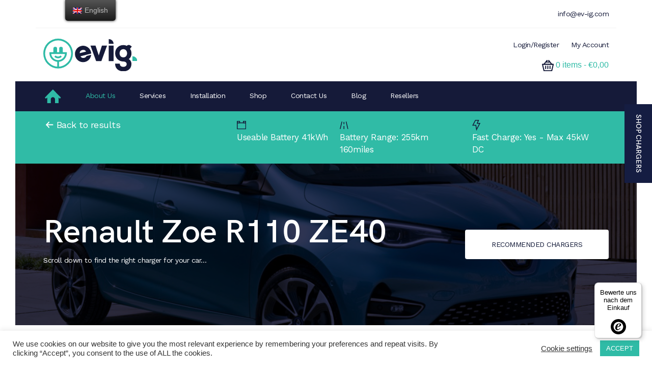

--- FILE ---
content_type: text/html; charset=UTF-8
request_url: https://ev-charger-shop.com/cars/renault-zoe-r110-z-e-40/
body_size: 16079
content:
<!DOCTYPE html>
<html>

  <head>
    <meta name="viewport" content="width=device-width, initial-scale=1">
    
	<!-- This site is optimized with the Yoast SEO plugin v15.9 - https://yoast.com/wordpress/plugins/seo/ -->
	<title>Renault Zoe R110 ZE40 | EVIG</title>
	<meta name="description" content="The Renault Zoe R110 ZE40 is on the market since 2019. EV Chargers for this Car are supplied by the EV Charger Shop." />
	<meta name="robots" content="index, follow, max-snippet:-1, max-image-preview:large, max-video-preview:-1" />
	<link rel="canonical" href="https://ev-charger-shop.com/cars/renault-zoe-r110-z-e-40/" />
	<meta property="og:locale" content="en_GB" />
	<meta property="og:type" content="article" />
	<meta property="og:title" content="Renault Zoe R110 ZE40 | EVIG" />
	<meta property="og:description" content="The Renault Zoe R110 ZE40 is on the market since 2019. EV Chargers for this Car are supplied by the EV Charger Shop." />
	<meta property="og:url" content="https://ev-charger-shop.com/cars/renault-zoe-r110-z-e-40/" />
	<meta property="og:site_name" content="EVIG" />
	<meta property="article:modified_time" content="2021-05-07T05:56:30+00:00" />
	<meta property="og:image" content="https://ev-charger-shop.com/wp-content/uploads/2020/08/Screenshot-2020-08-17-at-15.49.41.png" />
	<meta property="og:image:width" content="1042" />
	<meta property="og:image:height" content="512" />
	<meta name="twitter:card" content="summary_large_image" />
	<meta name="twitter:label1" content="Estimated reading time">
	<meta name="twitter:data1" content="1 minute">
	<script type="application/ld+json" class="yoast-schema-graph">{"@context":"https://schema.org","@graph":[{"@type":"Organization","@id":"https://ev-charger-shop.com/#organization","name":"EVIG electric vehicle chargers","url":"https://ev-charger-shop.com/","sameAs":["https://instagram.com/eviggmbh?igshid=18y9i2pnmf79a","https://www.linkedin.com/company/ev-ig/"],"logo":{"@type":"ImageObject","@id":"https://ev-charger-shop.com/#logo","inLanguage":"en-GB","url":"https://ev-charger-shop.com/wp-content/uploads/2019/08/evig-icon.svg","width":66,"height":66,"caption":"EVIG electric vehicle chargers"},"image":{"@id":"https://ev-charger-shop.com/#logo"}},{"@type":"WebSite","@id":"https://ev-charger-shop.com/#website","url":"https://ev-charger-shop.com/","name":"EVIG","description":"The EV Innovation Group","publisher":{"@id":"https://ev-charger-shop.com/#organization"},"potentialAction":[{"@type":"SearchAction","target":"https://ev-charger-shop.com/?s={search_term_string}","query-input":"required name=search_term_string"}],"inLanguage":"en-GB"},{"@type":"ImageObject","@id":"https://ev-charger-shop.com/cars/renault-zoe-r110-z-e-40/#primaryimage","inLanguage":"en-GB","url":"https://ev-charger-shop.com/wp-content/uploads/2020/08/Screenshot-2020-08-17-at-15.49.41.png","width":1042,"height":512,"caption":"Renault Zoe R110 ZE50"},{"@type":"WebPage","@id":"https://ev-charger-shop.com/cars/renault-zoe-r110-z-e-40/#webpage","url":"https://ev-charger-shop.com/cars/renault-zoe-r110-z-e-40/","name":"Renault Zoe R110 ZE40 | EVIG","isPartOf":{"@id":"https://ev-charger-shop.com/#website"},"primaryImageOfPage":{"@id":"https://ev-charger-shop.com/cars/renault-zoe-r110-z-e-40/#primaryimage"},"datePublished":"2020-08-17T13:53:03+00:00","dateModified":"2021-05-07T05:56:30+00:00","description":"The Renault Zoe R110 ZE40 is on the market since 2019. EV Chargers for this Car are supplied by the EV Charger Shop.","breadcrumb":{"@id":"https://ev-charger-shop.com/cars/renault-zoe-r110-z-e-40/#breadcrumb"},"inLanguage":"en-GB","potentialAction":[{"@type":"ReadAction","target":["https://ev-charger-shop.com/cars/renault-zoe-r110-z-e-40/"]}]},{"@type":"BreadcrumbList","@id":"https://ev-charger-shop.com/cars/renault-zoe-r110-z-e-40/#breadcrumb","itemListElement":[{"@type":"ListItem","position":1,"item":{"@type":"WebPage","@id":"https://ev-charger-shop.com/","url":"https://ev-charger-shop.com/","name":"Home"}},{"@type":"ListItem","position":2,"item":{"@type":"WebPage","@id":"https://ev-charger-shop.com/cars/renault-zoe-r110-z-e-40/","url":"https://ev-charger-shop.com/cars/renault-zoe-r110-z-e-40/","name":"Renault Zoe R110 ZE40"}}]}]}</script>
	<!-- / Yoast SEO plugin. -->


<link rel='dns-prefetch' href='//widgets.trustedshops.com' />
<link rel='dns-prefetch' href='//unpkg.com' />
<link rel='dns-prefetch' href='//stackpath.bootstrapcdn.com' />
<link rel='dns-prefetch' href='//cdnjs.cloudflare.com' />
<link rel='dns-prefetch' href='//maxcdn.bootstrapcdn.com' />
<link rel='dns-prefetch' href='//s.w.org' />
		<!-- This site uses the Google Analytics by MonsterInsights plugin v7.16.2 - Using Analytics tracking - https://www.monsterinsights.com/ -->
							<script src="//www.googletagmanager.com/gtag/js?id=UA-188436964-1"  type="text/javascript" data-cfasync="false"></script>
			<script type="text/javascript" data-cfasync="false">
				var mi_version = '7.16.2';
				var mi_track_user = true;
				var mi_no_track_reason = '';
				
								var disableStr = 'ga-disable-UA-188436964-1';

				/* Function to detect opted out users */
				function __gtagTrackerIsOptedOut() {
					return document.cookie.indexOf( disableStr + '=true' ) > - 1;
				}

				/* Disable tracking if the opt-out cookie exists. */
				if ( __gtagTrackerIsOptedOut() ) {
					window[disableStr] = true;
				}

				/* Opt-out function */
				function __gtagTrackerOptout() {
					document.cookie = disableStr + '=true; expires=Thu, 31 Dec 2099 23:59:59 UTC; path=/';
					window[disableStr] = true;
				}

				if ( 'undefined' === typeof gaOptout ) {
					function gaOptout() {
						__gtagTrackerOptout();
					}
				}
								window.dataLayer = window.dataLayer || [];
				if ( mi_track_user ) {
					function __gtagTracker() {dataLayer.push( arguments );}
					__gtagTracker( 'js', new Date() );
					__gtagTracker( 'set', {
						'developer_id.dZGIzZG' : true,
						                    });
					__gtagTracker( 'config', 'UA-188436964-1', {
						forceSSL:true,link_attribution:true,					} );
										window.gtag = __gtagTracker;										(
						function () {
							/* https://developers.google.com/analytics/devguides/collection/analyticsjs/ */
							/* ga and __gaTracker compatibility shim. */
							var noopfn = function () {
								return null;
							};
							var newtracker = function () {
								return new Tracker();
							};
							var Tracker = function () {
								return null;
							};
							var p = Tracker.prototype;
							p.get = noopfn;
							p.set = noopfn;
							p.send = function (){
								var args = Array.prototype.slice.call(arguments);
								args.unshift( 'send' );
								__gaTracker.apply(null, args);
							};
							var __gaTracker = function () {
								var len = arguments.length;
								if ( len === 0 ) {
									return;
								}
								var f = arguments[len - 1];
								if ( typeof f !== 'object' || f === null || typeof f.hitCallback !== 'function' ) {
									if ( 'send' === arguments[0] ) {
										var hitConverted, hitObject = false, action;
										if ( 'event' === arguments[1] ) {
											if ( 'undefined' !== typeof arguments[3] ) {
												hitObject = {
													'eventAction': arguments[3],
													'eventCategory': arguments[2],
													'eventLabel': arguments[4],
													'value': arguments[5] ? arguments[5] : 1,
												}
											}
										}
										if ( typeof arguments[2] === 'object' ) {
											hitObject = arguments[2];
										}
										if ( 'undefined' !== typeof (
											arguments[1].hitType
										) ) {
											hitObject = arguments[1];
										}
										if ( hitObject ) {
											action = 'timing' === arguments[1].hitType ? 'timing_complete' : hitObject.eventAction;
											hitConverted = mapArgs( hitObject );
											__gtagTracker( 'event', action, hitConverted );
										}
									}
									return;
								}

								function mapArgs( args ) {
									var gaKey, hit = {};
									var gaMap = {
										'eventCategory': 'event_category',
										'eventAction': 'event_action',
										'eventLabel': 'event_label',
										'eventValue': 'event_value',
										'nonInteraction': 'non_interaction',
										'timingCategory': 'event_category',
										'timingVar': 'name',
										'timingValue': 'value',
										'timingLabel': 'event_label',
									};
									for ( gaKey in gaMap ) {
										if ( 'undefined' !== typeof args[gaKey] ) {
											hit[gaMap[gaKey]] = args[gaKey];
										}
									}
									return hit;
								}

								try {
									f.hitCallback();
								} catch ( ex ) {
								}
							};
							__gaTracker.create = newtracker;
							__gaTracker.getByName = newtracker;
							__gaTracker.getAll = function () {
								return [];
							};
							__gaTracker.remove = noopfn;
							__gaTracker.loaded = true;
							window['__gaTracker'] = __gaTracker;
						}
					)();
									} else {
										console.log( "" );
					( function () {
							function __gtagTracker() {
								return null;
							}
							window['__gtagTracker'] = __gtagTracker;
							window['gtag'] = __gtagTracker;
					} )();
									}
			</script>
				<!-- / Google Analytics by MonsterInsights -->
				<script type="text/javascript">
			window._wpemojiSettings = {"baseUrl":"https:\/\/s.w.org\/images\/core\/emoji\/13.0.1\/72x72\/","ext":".png","svgUrl":"https:\/\/s.w.org\/images\/core\/emoji\/13.0.1\/svg\/","svgExt":".svg","source":{"concatemoji":"https:\/\/ev-charger-shop.com\/wp-includes\/js\/wp-emoji-release.min.js?ver=5.6.16"}};
			!function(e,a,t){var n,r,o,i=a.createElement("canvas"),p=i.getContext&&i.getContext("2d");function s(e,t){var a=String.fromCharCode;p.clearRect(0,0,i.width,i.height),p.fillText(a.apply(this,e),0,0);e=i.toDataURL();return p.clearRect(0,0,i.width,i.height),p.fillText(a.apply(this,t),0,0),e===i.toDataURL()}function c(e){var t=a.createElement("script");t.src=e,t.defer=t.type="text/javascript",a.getElementsByTagName("head")[0].appendChild(t)}for(o=Array("flag","emoji"),t.supports={everything:!0,everythingExceptFlag:!0},r=0;r<o.length;r++)t.supports[o[r]]=function(e){if(!p||!p.fillText)return!1;switch(p.textBaseline="top",p.font="600 32px Arial",e){case"flag":return s([127987,65039,8205,9895,65039],[127987,65039,8203,9895,65039])?!1:!s([55356,56826,55356,56819],[55356,56826,8203,55356,56819])&&!s([55356,57332,56128,56423,56128,56418,56128,56421,56128,56430,56128,56423,56128,56447],[55356,57332,8203,56128,56423,8203,56128,56418,8203,56128,56421,8203,56128,56430,8203,56128,56423,8203,56128,56447]);case"emoji":return!s([55357,56424,8205,55356,57212],[55357,56424,8203,55356,57212])}return!1}(o[r]),t.supports.everything=t.supports.everything&&t.supports[o[r]],"flag"!==o[r]&&(t.supports.everythingExceptFlag=t.supports.everythingExceptFlag&&t.supports[o[r]]);t.supports.everythingExceptFlag=t.supports.everythingExceptFlag&&!t.supports.flag,t.DOMReady=!1,t.readyCallback=function(){t.DOMReady=!0},t.supports.everything||(n=function(){t.readyCallback()},a.addEventListener?(a.addEventListener("DOMContentLoaded",n,!1),e.addEventListener("load",n,!1)):(e.attachEvent("onload",n),a.attachEvent("onreadystatechange",function(){"complete"===a.readyState&&t.readyCallback()})),(n=t.source||{}).concatemoji?c(n.concatemoji):n.wpemoji&&n.twemoji&&(c(n.twemoji),c(n.wpemoji)))}(window,document,window._wpemojiSettings);
		</script>
		<style type="text/css">
img.wp-smiley,
img.emoji {
	display: inline !important;
	border: none !important;
	box-shadow: none !important;
	height: 1em !important;
	width: 1em !important;
	margin: 0 .07em !important;
	vertical-align: -0.1em !important;
	background: none !important;
	padding: 0 !important;
}
</style>
	<link rel='stylesheet' id='wp-block-library-css'  href='https://ev-charger-shop.com/wp-includes/css/dist/block-library/style.min.css?ver=5.6.16' type='text/css' media='all' />
<link rel='stylesheet' id='wc-block-vendors-style-css'  href='https://ev-charger-shop.com/wp-content/plugins/woocommerce/packages/woocommerce-blocks/build/vendors-style.css?ver=4.0.0' type='text/css' media='all' />
<link rel='stylesheet' id='wc-block-style-css'  href='https://ev-charger-shop.com/wp-content/plugins/woocommerce/packages/woocommerce-blocks/build/style.css?ver=4.0.0' type='text/css' media='all' />
<link rel='stylesheet' id='cookie-law-info-css'  href='https://ev-charger-shop.com/wp-content/plugins/cookie-law-info/public/css/cookie-law-info-public.css?ver=2.0.0' type='text/css' media='all' />
<link rel='stylesheet' id='cookie-law-info-gdpr-css'  href='https://ev-charger-shop.com/wp-content/plugins/cookie-law-info/public/css/cookie-law-info-gdpr.css?ver=2.0.0' type='text/css' media='all' />
<link rel='stylesheet' id='woocommerce-layout-css'  href='https://ev-charger-shop.com/wp-content/plugins/woocommerce/assets/css/woocommerce-layout.css?ver=5.0.0' type='text/css' media='all' />
<link rel='stylesheet' id='woocommerce-smallscreen-css'  href='https://ev-charger-shop.com/wp-content/plugins/woocommerce/assets/css/woocommerce-smallscreen.css?ver=5.0.0' type='text/css' media='only screen and (max-width: 768px)' />
<link rel='stylesheet' id='woocommerce-general-css'  href='https://ev-charger-shop.com/wp-content/plugins/woocommerce/assets/css/woocommerce.css?ver=5.0.0' type='text/css' media='all' />
<style id='woocommerce-inline-inline-css' type='text/css'>
.woocommerce form .form-row .required { visibility: visible; }
</style>
<link rel='stylesheet' id='trp-floater-language-switcher-style-css'  href='https://ev-charger-shop.com/wp-content/plugins/translatepress-multilingual/assets/css/trp-floater-language-switcher.css?ver=1.9.5' type='text/css' media='all' />
<link rel='stylesheet' id='trp-language-switcher-style-css'  href='https://ev-charger-shop.com/wp-content/plugins/translatepress-multilingual/assets/css/trp-language-switcher.css?ver=1.9.5' type='text/css' media='all' />
<link rel='stylesheet' id='monsterinsights-popular-posts-style-css'  href='https://ev-charger-shop.com/wp-content/plugins/google-analytics-for-wordpress/assets/css/frontend.min.css?ver=7.16.2' type='text/css' media='all' />
<link rel='stylesheet' id='Bootstrap CSS-css'  href='https://stackpath.bootstrapcdn.com/bootstrap/4.0.0/css/bootstrap.min.css' type='text/css' media='all' />
<link rel='stylesheet' id='Fontawesome CSS-css'  href='//maxcdn.bootstrapcdn.com/font-awesome/4.1.0/css/font-awesome.min.css' type='text/css' media='all' />
<link rel='stylesheet' id='Owl Theme CSS-css'  href='https://ev-charger-shop.com/wp-content/themes/evig/assets/css/owl.theme.default.css?ver=1.0' type='text/css' media='all' />
<link rel='stylesheet' id='Owl CSS-css'  href='https://ev-charger-shop.com/wp-content/themes/evig/assets/css/owl.carousel.min.css?ver=1.0' type='text/css' media='all' />
<link rel='stylesheet' id='Main CSS-css'  href='https://ev-charger-shop.com/wp-content/themes/evig/assets/css/main.css?ver=1.0' type='text/css' media='all' />
<link rel='stylesheet' id='addtoany-css'  href='https://ev-charger-shop.com/wp-content/plugins/add-to-any/addtoany.min.css?ver=1.15' type='text/css' media='all' />
<script type='text/javascript' id='monsterinsights-frontend-script-js-extra'>
/* <![CDATA[ */
var monsterinsights_frontend = {"js_events_tracking":"true","download_extensions":"doc,pdf,ppt,zip,xls,docx,pptx,xlsx","inbound_paths":"[{\"path\":\"\\\/go\\\/\",\"label\":\"affiliate\"},{\"path\":\"\\\/recommend\\\/\",\"label\":\"affiliate\"}]","home_url":"https:\/\/ev-charger-shop.com","hash_tracking":"false","ua":"UA-188436964-1"};
/* ]]> */
</script>
<script type='text/javascript' src='https://ev-charger-shop.com/wp-content/plugins/google-analytics-for-wordpress/assets/js/frontend-gtag.min.js?ver=7.16.2' id='monsterinsights-frontend-script-js'></script>
<script type='text/javascript' src='https://ev-charger-shop.com/wp-includes/js/jquery/jquery.min.js?ver=3.5.1' id='jquery-core-js'></script>
<script type='text/javascript' src='https://ev-charger-shop.com/wp-includes/js/jquery/jquery-migrate.min.js?ver=3.3.2' id='jquery-migrate-js'></script>
<script type='text/javascript' src='https://ev-charger-shop.com/wp-content/plugins/add-to-any/addtoany.min.js?ver=1.1' id='addtoany-js'></script>
<script type='text/javascript' id='cookie-law-info-js-extra'>
/* <![CDATA[ */
var Cli_Data = {"nn_cookie_ids":[],"cookielist":[],"non_necessary_cookies":{"necessary":[],"non-necessary":[]},"ccpaEnabled":"","ccpaRegionBased":"","ccpaBarEnabled":"","ccpaType":"gdpr","js_blocking":"","custom_integration":"","triggerDomRefresh":""};
var cli_cookiebar_settings = {"animate_speed_hide":"500","animate_speed_show":"500","background":"#FFF","border":"#b1a6a6c2","border_on":"","button_1_button_colour":"#2fbba6","button_1_button_hover":"#269685","button_1_link_colour":"#fff","button_1_as_button":"1","button_1_new_win":"","button_2_button_colour":"#333","button_2_button_hover":"#292929","button_2_link_colour":"#444","button_2_as_button":"","button_2_hidebar":"","button_3_button_colour":"#3566bb","button_3_button_hover":"#2a5296","button_3_link_colour":"#fff","button_3_as_button":"1","button_3_new_win":"","button_4_button_colour":"#000","button_4_button_hover":"#000000","button_4_link_colour":"#333333","button_4_as_button":"","font_family":"inherit","header_fix":"","notify_animate_hide":"1","notify_animate_show":"","notify_div_id":"#cookie-law-info-bar","notify_position_horizontal":"right","notify_position_vertical":"bottom","scroll_close":"","scroll_close_reload":"","accept_close_reload":"","reject_close_reload":"","showagain_tab":"1","showagain_background":"#fff","showagain_border":"#000","showagain_div_id":"#cookie-law-info-again","showagain_x_position":"100px","text":"#333333","show_once_yn":"","show_once":"10000","logging_on":"","as_popup":"","popup_overlay":"1","bar_heading_text":"","cookie_bar_as":"banner","popup_showagain_position":"bottom-right","widget_position":"left"};
var log_object = {"ajax_url":"https:\/\/ev-charger-shop.com\/wp-admin\/admin-ajax.php"};
/* ]]> */
</script>
<script type='text/javascript' src='https://ev-charger-shop.com/wp-content/plugins/cookie-law-info/public/js/cookie-law-info-public.js?ver=2.0.0' id='cookie-law-info-js'></script>
<script type='text/javascript' src='https://ev-charger-shop.com/wp-content/plugins/translatepress-multilingual/assets/js/trp-frontend-compatibility.js?ver=1.9.5' id='trp-frontend-compatibility-js'></script>
<script type='text/javascript' src='https://unpkg.com/popper.js' id='Popper JS-js'></script>
<script type='text/javascript' src='https://stackpath.bootstrapcdn.com/bootstrap/4.0.0/js/bootstrap.min.js' id='Bootstrap JS-js'></script>
<script type='text/javascript' src='https://cdnjs.cloudflare.com/ajax/libs/waypoints/2.0.3/waypoints.min.js' id='Waypoints JS-js'></script>
<script type='text/javascript' src='https://unpkg.com/scrollreveal' id='Scroll JS-js'></script>
<link rel="https://api.w.org/" href="https://ev-charger-shop.com/wp-json/" /><link rel="alternate" type="application/json" href="https://ev-charger-shop.com/wp-json/wp/v2/cars/571" /><link rel="EditURI" type="application/rsd+xml" title="RSD" href="https://ev-charger-shop.com/xmlrpc.php?rsd" />
<link rel="wlwmanifest" type="application/wlwmanifest+xml" href="https://ev-charger-shop.com/wp-includes/wlwmanifest.xml" /> 
<meta name="generator" content="WordPress 5.6.16" />
<meta name="generator" content="WooCommerce 5.0.0" />
<link rel='shortlink' href='https://ev-charger-shop.com/?p=571' />
<link rel="alternate" type="application/json+oembed" href="https://ev-charger-shop.com/wp-json/oembed/1.0/embed?url=https%3A%2F%2Fev-charger-shop.com%2Fcars%2Frenault-zoe-r110-z-e-40%2F" />
<link rel="alternate" type="text/xml+oembed" href="https://ev-charger-shop.com/wp-json/oembed/1.0/embed?url=https%3A%2F%2Fev-charger-shop.com%2Fcars%2Frenault-zoe-r110-z-e-40%2F&#038;format=xml" />

<script data-cfasync="false">
window.a2a_config=window.a2a_config||{};a2a_config.callbacks=[];a2a_config.overlays=[];a2a_config.templates={};a2a_localize = {
	Share: "Share",
	Save: "Save",
	Subscribe: "Subscribe",
	Email: "Email",
	Bookmark: "Bookmark",
	ShowAll: "Show All",
	ShowLess: "Show less",
	FindServices: "Find service(s)",
	FindAnyServiceToAddTo: "Instantly find any service to add to",
	PoweredBy: "Powered by",
	ShareViaEmail: "Share via email",
	SubscribeViaEmail: "Subscribe via email",
	BookmarkInYourBrowser: "Bookmark in your browser",
	BookmarkInstructions: "Press Ctrl+D or \u2318+D to bookmark this page",
	AddToYourFavorites: "Add to your favourites",
	SendFromWebOrProgram: "Send from any email address or email program",
	EmailProgram: "Email program",
	More: "More&#8230;",
	ThanksForSharing: "Thanks for sharing!",
	ThanksForFollowing: "Thanks for following!"
};

a2a_config.icon_color="transparent,#151a39";
(function(d,s,a,b){a=d.createElement(s);b=d.getElementsByTagName(s)[0];a.async=1;a.src="https://static.addtoany.com/menu/page.js";b.parentNode.insertBefore(a,b);})(document,"script");
</script>
<link rel="alternate" hreflang="en-GB" href="https://ev-charger-shop.com/cars/renault-zoe-r110-z-e-40/"/>
<link rel="alternate" hreflang="en" href="https://ev-charger-shop.com/cars/renault-zoe-r110-z-e-40/"/>
<link rel="alternate" hreflang="de-DE" href="https://ev-charger-shop.com/de/cars/renault-zoe-r110-z-e-40/"/>
<link rel="alternate" hreflang="de" href="https://ev-charger-shop.com/de/cars/renault-zoe-r110-z-e-40/"/>
	<noscript><style>.woocommerce-product-gallery{ opacity: 1 !important; }</style></noscript>
	<meta name="redi-version" content="1.1.7" /><link rel="icon" href="https://ev-charger-shop.com/wp-content/uploads/2021/02/cropped-EVIG-Logo-32x32.png" sizes="32x32" />
<link rel="icon" href="https://ev-charger-shop.com/wp-content/uploads/2021/02/cropped-EVIG-Logo-192x192.png" sizes="192x192" />
<link rel="apple-touch-icon" href="https://ev-charger-shop.com/wp-content/uploads/2021/02/cropped-EVIG-Logo-180x180.png" />
<meta name="msapplication-TileImage" content="https://ev-charger-shop.com/wp-content/uploads/2021/02/cropped-EVIG-Logo-270x270.png" />
  </head>

  <body class="cars-template-default single single-cars postid-571 theme-evig woocommerce-no-js translatepress-en_GB">

    <header class="home-nav">
      <div class="container">
        <div class="row top-header">
          <div class="col-lg-6 col-12">
            <div class="tagline">
              <p> </p>
            </div>
          </div>
          <div class="col-lg-6 col-12">
            <div class="contact-details">
              <!-- <a href="tel:+491722532705">
                <p class="mg-rgt">+49 172 2532705</p>
              </a> -->
              <a href="mailto:info@ev-ig.com">
                <p>info@ev-ig.com</p>
              </a>
                          </div>
          </div>
        </div>

        <div class="row">
          <div class="col-lg-6 col-md-6 col-12">
            <a href="http://ev-charger-shop.com">
              <img class="main-logo" src="/wp-content/uploads/2019/06/evig-logo.svg" alt="EVIG Logo">
            </a>
          </div>
          <div class="col-lg-6 col-md-6 col-12 desk-links">
            <div class="shop-links">
              <a href="/my-account">
                <p>Login/Register</p>
              </a>
              <a href="/my-account">
                <p>My Account</p>
              </a>
<!--               <a href="#">
                <p>FAQs</p>
              </a> -->
              <div class="carts">
                <img src="/wp-content/uploads/2019/08/cart.svg">
                <a class="cart-customlocation" href="https://ev-charger-shop.com/basket/" title="View your shopping cart">0 items - <span class="woocommerce-Price-amount amount"><bdi><span class="woocommerce-Price-currencySymbol">&euro;</span>0,00</bdi></span></a>
              </div>
            </div>
          </div>
        </div>
      </div>
      </div>

      <section class="navbar-row">
        <div class="container">
          <div class="row full">
            <div class="col-12">
              <nav class="navbar navbar-expand-lg navbar-light">
                <a class="navbar-brand" href="http://ev-charger-shop.com">
                  <img class="mob-logo" src="/wp-content/uploads/2019/06/evig-logo.svg" alt="EVIG Logo">
                </a>
                <button class="navbar-toggler" type="button" data-toggle="collapse" data-target="#navbarSupportedContent" aria-controls="navbarSupportedContent" aria-expanded="false" aria-label="Toggle navigation">
                  <span class="navbar-toggler-icon"></span>
                </button>

                <div class="collapse navbar-collapse" id="navbarSupportedContent">
                  <ul class="navbar-nav full nav">
                    <li class="nav-item">
                      <a class="nav-link" href="http://ev-charger-shop.com"><img src="/wp-content/uploads/2019/04/home-icon.svg" alt="EVIG Home"></a>
                    </li>
                    <a class="nav-link" href="/about-us">
                      <li class="nav-item active">
                        About Us
                      </li>
                    </a>
                    <a class="nav-link" href="/services">
                      <li class="nav-item">
                        Services
                      </li>
                    </a>
                    <li class="nav-item">
                      <a class="nav-link" href="/installation">Installation</a>
                    </li>
<!--                     <li class="nav-item">
                      <a class="nav-link" href="/ev-vehicle-guide">EV Vehicle Guide</a>
                    </li> -->
                    <li class="nav-item">
                      <a class="nav-link" href="/shop">Shop</a>
                    </li>
<!--                     <li class="nav-item">
                      <a class="nav-link" href="/ev-forum">EV Forum</a>
                    </li> -->
                    <li class="nav-item">
                      <a class="nav-link" href="/contact-us">Contact Us</a>
                    </li>
					 <li class="nav-item">
                      <a class="nav-link" href="/blog">Blog</a>
                    </li>
					 <li class="nav-item">
                      <a class="nav-link" href="/wholesale-store/">Resellers</a>
                    </li>
                    <li class="nav-item desk-hide">
                      <a class="nav-link" href="/my-account">Login/Register</a>
                    </li>
                    <li class="nav-item desk-hide">
                      <a class="nav-link" href="/my-account">Account</a>
                    </li>
                    <li class="nav-item desk-hide">
                      <div class="carts">
                        <img src="/wp-content/uploads/2019/08/cart.svg">
                        <a class="cart-customlocation nav-link" href="https://ev-charger-shop.com/basket/" title="View your shopping cart">0 items - <span class="woocommerce-Price-amount amount"><bdi><span class="woocommerce-Price-currencySymbol">&euro;</span>0,00</bdi></span></a>
                      </div>
                    </li>
                  </ul>
                </div>
              </nav>
            </div>
          </div>
        </div>
      </section>
    </header>

<section class="battery-charge-banner" id="recommended-charges">
    <div class="container">
        <div class="row">
            <div class="col-lg-4">
                <a href="/ev-vehicle-guide/">
                    <p class="hvr-icon-wobble-horizontal white-arrow white">
                        <img class="hvr-icon" src="/wp-content/uploads/2019/09/arrow-white.svg" alt="Results"> Back to results
                    </p>
                </a>
            </div>
            <div class="col-lg-8">
                <div class="car-specs-inner">
                    <div>
                        <img src="/wp-content/uploads/2019/09/battery-inner.svg" alt="Battery">
                        <p>Useable Battery <span class="">41kWh</span></p>
                    </div>
                    <div>
                        <img src="/wp-content/uploads/2019/09/range-inner.svg" alt="Range">
                        <p>Battery Range: <span class="">255km 160miles</span></p>
                    </div>
                    <div>
                        <img src="/wp-content/uploads/2019/09/charge-inner.svg" alt="Charge">
                        <p>Fast Charge: <span class="">Yes - Max 45kW DC</span></p>
                    </div>
                </div>
            </div>
        </div>
    </div>
</section>

<section class="car-hero" style="background-image:url('https://ev-charger-shop.com/wp-content/uploads/2020/08/Screenshot-2020-08-17-at-15.49.41.png')">
        <div class="container">
        <div class="row cars-row">
            <div class="col-12 cars-col">
                <div>
                    <h1>Renault Zoe R110 ZE40</h1>                    <p>Scroll down to find the right charger for your car…</p>
                </div>
                <a href="#recommended-charges">
                    <button class="white-btn">
                        <p>RECOMMENDED CHARGERS</p>
                    </button>
                </a>
            </div>
        </div>
    </div>
</section>

<section id="forum-innner">
    <div class="container">
        <div class="row">
            <div class="col-12">
                <h2>You can charge your Renault Zoe R110 ZE40 using…</h2>
            </div>
        </div>
        <div class="row">
            <div class="col-12 list-charges">
                <div class="woocommerce columns-3 "><ul class="products columns-3">
<li class="product type-product post-260 status-publish first instock product_cat-home-charger product_cat-innogy product_tag-22kw product_tag-cellular product_tag-rfid product_tag-type2 has-post-thumbnail taxable shipping-taxable purchasable product-type-simple">
	<a href="https://ev-charger-shop.com/shop/innogy/ebox-professional/" class="woocommerce-LoopProduct-link woocommerce-loop-product__link"><img width="284" height="263" src="https://ev-charger-shop.com/wp-content/uploads/2020/09/Screenshot-2020-07-07-at-17.05.08.png" class="attachment-woocommerce_thumbnail size-woocommerce_thumbnail" alt="Innogy eBox 3.0 Professional ev charger the premium EV Charger from Innogy" loading="lazy" /><h2 class="woocommerce-loop-product__title">Innogy/Compleo eBox Professional</h2>
	<span class="price"><span class="woocommerce-Price-amount amount"><bdi><span class="woocommerce-Price-currencySymbol">&euro;</span>450,00</bdi></span> <small class="woocommerce-price-suffix">Net Price: <span class="woocommerce-Price-amount amount"><bdi><span class="woocommerce-Price-currencySymbol">&euro;</span>378,15</bdi></span></small></span>
</a><a href="?add-to-cart=260" data-quantity="1" class="button product_type_simple add_to_cart_button ajax_add_to_cart" data-product_id="260" data-product_sku="" aria-label="Add &ldquo;Innogy/Compleo eBox Professional&rdquo; to your basket" rel="nofollow">Add to basket</a></li>
<li class="product type-product post-311 status-publish onbackorder product_cat-accessories has-post-thumbnail taxable shipping-taxable purchasable product-type-simple">
	<a href="https://ev-charger-shop.com/shop/accessories/rhenes-rccb-type-b-from-the-ev-charger-shop-for-ev-chargers/" class="woocommerce-LoopProduct-link woocommerce-loop-product__link"><img width="300" height="300" src="https://ev-charger-shop.com/wp-content/uploads/2020/09/Screenshot-2020-05-24-at-15.59.36-300x300.png" class="attachment-woocommerce_thumbnail size-woocommerce_thumbnail" alt="Rhenes RCB Type B for Wallbox&#039;s and EV Chargers with no DC drip inbuilt." loading="lazy" srcset="https://ev-charger-shop.com/wp-content/uploads/2020/09/Screenshot-2020-05-24-at-15.59.36-300x300.png 300w, https://ev-charger-shop.com/wp-content/uploads/2020/09/Screenshot-2020-05-24-at-15.59.36-150x150.png 150w, https://ev-charger-shop.com/wp-content/uploads/2020/09/Screenshot-2020-05-24-at-15.59.36-100x100.png 100w" sizes="(max-width: 300px) 100vw, 300px" /><h2 class="woocommerce-loop-product__title">rHenes &#8211; RCCB typ B Ev31-63-B, 4 pole, 40A, 10KA, 30mA</h2>
	<span class="price"><span class="woocommerce-Price-amount amount"><bdi><span class="woocommerce-Price-currencySymbol">&euro;</span>143,86</bdi></span> <small class="woocommerce-price-suffix">Net Price: <span class="woocommerce-Price-amount amount"><bdi><span class="woocommerce-Price-currencySymbol">&euro;</span>120,89</bdi></span></small></span>
</a><a href="?add-to-cart=311" data-quantity="1" class="button product_type_simple add_to_cart_button ajax_add_to_cart" data-product_id="311" data-product_sku="" aria-label="Add &ldquo;rHenes - RCCB typ B Ev31-63-B, 4 pole, 40A, 10KA, 30mA&rdquo; to your basket" rel="nofollow">Add to basket</a></li>
<li class="product type-product post-247 status-publish last onbackorder product_cat-accessories product_cat-wallbox has-post-thumbnail taxable shipping-taxable purchasable product-type-simple">
	<a href="https://ev-charger-shop.com/shop/wallbox/cable-storage-holder/" class="woocommerce-LoopProduct-link woocommerce-loop-product__link"><img width="300" height="300" src="https://ev-charger-shop.com/wp-content/uploads/2020/05/Screenshot-2020-05-03-at-19.37.52-300x300.png" class="attachment-woocommerce_thumbnail size-woocommerce_thumbnail" alt="Wallbox cable holder in white" loading="lazy" srcset="https://ev-charger-shop.com/wp-content/uploads/2020/05/Screenshot-2020-05-03-at-19.37.52-300x300.png 300w, https://ev-charger-shop.com/wp-content/uploads/2020/05/Screenshot-2020-05-03-at-19.37.52-100x100.png 100w, https://ev-charger-shop.com/wp-content/uploads/2020/05/Screenshot-2020-05-03-at-19.37.52-150x150.png 150w" sizes="(max-width: 300px) 100vw, 300px" /><h2 class="woocommerce-loop-product__title">WallBox Cable Storage Holder</h2>
	<span class="price"><span class="woocommerce-Price-amount amount"><bdi><span class="woocommerce-Price-currencySymbol">&euro;</span>45,00</bdi></span> <small class="woocommerce-price-suffix">Net Price: <span class="woocommerce-Price-amount amount"><bdi><span class="woocommerce-Price-currencySymbol">&euro;</span>37,82</bdi></span></small></span>
</a><a href="?add-to-cart=247" data-quantity="1" class="button product_type_simple add_to_cart_button ajax_add_to_cart" data-product_id="247" data-product_sku="" aria-label="Add &ldquo;WallBox Cable Storage Holder&rdquo; to your basket" rel="nofollow">Add to basket</a></li>
<li class="product type-product post-113 status-publish first instock product_cat-home-charger product_cat-wallbox has-post-thumbnail taxable shipping-taxable purchasable product-type-simple">
	<a href="https://ev-charger-shop.com/shop/wallbox/copper-sb/" class="woocommerce-LoopProduct-link woocommerce-loop-product__link"><img width="300" height="300" src="https://ev-charger-shop.com/wp-content/uploads/2019/09/copper-sb1-300x300.jpg" class="attachment-woocommerce_thumbnail size-woocommerce_thumbnail" alt="Wallbox Copper SB black ev charger" loading="lazy" srcset="https://ev-charger-shop.com/wp-content/uploads/2019/09/copper-sb1-300x300.jpg 300w, https://ev-charger-shop.com/wp-content/uploads/2019/09/copper-sb1-100x100.jpg 100w, https://ev-charger-shop.com/wp-content/uploads/2019/09/copper-sb1-600x600.jpg 600w, https://ev-charger-shop.com/wp-content/uploads/2019/09/copper-sb1-150x150.jpg 150w, https://ev-charger-shop.com/wp-content/uploads/2019/09/copper-sb1.jpg 658w" sizes="(max-width: 300px) 100vw, 300px" /><h2 class="woocommerce-loop-product__title">Wallbox Copper SB 11kW</h2>
	<span class="price"><span class="woocommerce-Price-amount amount"><bdi><span class="woocommerce-Price-currencySymbol">&euro;</span>949,00</bdi></span> <small class="woocommerce-price-suffix">Net Price: <span class="woocommerce-Price-amount amount"><bdi><span class="woocommerce-Price-currencySymbol">&euro;</span>797,48</bdi></span></small></span>
</a><a href="?add-to-cart=113" data-quantity="1" class="button product_type_simple add_to_cart_button ajax_add_to_cart" data-product_id="113" data-product_sku="CopperSB-S-11kW-Black" aria-label="Add &ldquo;Wallbox Copper SB 11kW&rdquo; to your basket" rel="nofollow">Add to basket</a></li>
<li class="product type-product post-246 status-publish instock product_cat-home-charger product_cat-wallbox product_tag-11kw product_tag-5m product_tag-type2 has-post-thumbnail taxable shipping-taxable purchasable product-type-simple">
	<a href="https://ev-charger-shop.com/shop/wallbox/pulsar-plus-11-kw-with-5m-cable/" class="woocommerce-LoopProduct-link woocommerce-loop-product__link"><img width="300" height="300" src="https://ev-charger-shop.com/wp-content/uploads/2019/09/pulsar-plus1-300x300.jpg" class="attachment-woocommerce_thumbnail size-woocommerce_thumbnail" alt="Wallbox pulsar plus ev charger in black" loading="lazy" srcset="https://ev-charger-shop.com/wp-content/uploads/2019/09/pulsar-plus1-300x300.jpg 300w, https://ev-charger-shop.com/wp-content/uploads/2019/09/pulsar-plus1-100x100.jpg 100w, https://ev-charger-shop.com/wp-content/uploads/2019/09/pulsar-plus1-600x600.jpg 600w, https://ev-charger-shop.com/wp-content/uploads/2019/09/pulsar-plus1-150x150.jpg 150w, https://ev-charger-shop.com/wp-content/uploads/2019/09/pulsar-plus1.jpg 658w" sizes="(max-width: 300px) 100vw, 300px" /><h2 class="woocommerce-loop-product__title">Wallbox Pulsar Plus 11kW with 5m Cable</h2>
	<span class="price"><span class="woocommerce-Price-amount amount"><bdi><span class="woocommerce-Price-currencySymbol">&euro;</span>879,00</bdi></span> <small class="woocommerce-price-suffix">Net Price: <span class="woocommerce-Price-amount amount"><bdi><span class="woocommerce-Price-currencySymbol">&euro;</span>738,66</bdi></span></small></span>
</a><a href="?add-to-cart=246" data-quantity="1" class="button product_type_simple add_to_cart_button ajax_add_to_cart" data-product_id="246" data-product_sku="WB-PP02" aria-label="Add &ldquo;Wallbox Pulsar Plus 11kW with 5m Cable&rdquo; to your basket" rel="nofollow">Add to basket</a></li>
<li class="product type-product post-119 status-publish last instock product_cat-home-charger product_cat-wallbox has-post-thumbnail taxable shipping-taxable purchasable product-type-simple">
	<a href="https://ev-charger-shop.com/shop/wallbox/pulsar-plus/" class="woocommerce-LoopProduct-link woocommerce-loop-product__link"><img width="300" height="300" src="https://ev-charger-shop.com/wp-content/uploads/2019/09/pulsar-plus1-300x300.jpg" class="attachment-woocommerce_thumbnail size-woocommerce_thumbnail" alt="Wallbox pulsar plus ev charger in black" loading="lazy" srcset="https://ev-charger-shop.com/wp-content/uploads/2019/09/pulsar-plus1-300x300.jpg 300w, https://ev-charger-shop.com/wp-content/uploads/2019/09/pulsar-plus1-100x100.jpg 100w, https://ev-charger-shop.com/wp-content/uploads/2019/09/pulsar-plus1-600x600.jpg 600w, https://ev-charger-shop.com/wp-content/uploads/2019/09/pulsar-plus1-150x150.jpg 150w, https://ev-charger-shop.com/wp-content/uploads/2019/09/pulsar-plus1.jpg 658w" sizes="(max-width: 300px) 100vw, 300px" /><h2 class="woocommerce-loop-product__title">Wallbox Pulsar Plus 22 kW with 7m Cable</h2>
	<span class="price"><span class="woocommerce-Price-amount amount"><bdi><span class="woocommerce-Price-currencySymbol">&euro;</span>999,00</bdi></span> <small class="woocommerce-price-suffix">Net Price: <span class="woocommerce-Price-amount amount"><bdi><span class="woocommerce-Price-currencySymbol">&euro;</span>839,50</bdi></span></small></span>
</a><a href="?add-to-cart=119" data-quantity="1" class="button product_type_simple add_to_cart_button ajax_add_to_cart" data-product_id="119" data-product_sku="WB-PP04" aria-label="Add &ldquo;Wallbox Pulsar Plus 22 kW with 7m Cable&rdquo; to your basket" rel="nofollow">Add to basket</a></li>
<li class="product type-product post-318 status-publish first outofstock product_cat-stands product_cat-wallbox has-post-thumbnail taxable shipping-taxable purchasable product-type-simple">
	<a href="https://ev-charger-shop.com/shop/wallbox/wallbox-pulsar-stand-from-there-ev-charger-shop/" class="woocommerce-LoopProduct-link woocommerce-loop-product__link"><img width="300" height="300" src="https://ev-charger-shop.com/wp-content/uploads/2020/09/Screenshot-2020-05-26-at-20.28.04-300x300.png" class="attachment-woocommerce_thumbnail size-woocommerce_thumbnail" alt="Wallbox Stand for the Wallbox range of EV Chargers, Pulsar, Pulsar Plus, Copper SB and Commander II." loading="lazy" srcset="https://ev-charger-shop.com/wp-content/uploads/2020/09/Screenshot-2020-05-26-at-20.28.04-300x300.png 300w, https://ev-charger-shop.com/wp-content/uploads/2020/09/Screenshot-2020-05-26-at-20.28.04-150x150.png 150w, https://ev-charger-shop.com/wp-content/uploads/2020/09/Screenshot-2020-05-26-at-20.28.04-100x100.png 100w" sizes="(max-width: 300px) 100vw, 300px" /><h2 class="woocommerce-loop-product__title">WallBox Pulsar Stand</h2>
	<span class="price"><span class="woocommerce-Price-amount amount"><bdi><span class="woocommerce-Price-currencySymbol">&euro;</span>325,00</bdi></span> <small class="woocommerce-price-suffix">Net Price: <span class="woocommerce-Price-amount amount"><bdi><span class="woocommerce-Price-currencySymbol">&euro;</span>273,11</bdi></span></small></span>
</a><a href="https://ev-charger-shop.com/shop/wallbox/wallbox-pulsar-stand-from-there-ev-charger-shop/" data-quantity="1" class="button product_type_simple" data-product_id="318" data-product_sku="" aria-label="Read more about &ldquo;WallBox Pulsar Stand&rdquo;" rel="nofollow">Read more</a></li>
<li class="product type-product post-122 status-publish outofstock product_cat-stands product_cat-webasto has-post-thumbnail taxable shipping-taxable purchasable product-type-simple">
	<a href="https://ev-charger-shop.com/shop/webasto/stand-solo/" class="woocommerce-LoopProduct-link woocommerce-loop-product__link"><img width="300" height="300" src="https://ev-charger-shop.com/wp-content/uploads/2019/09/webasto-stand-solo-top-300x300.jpg" class="attachment-woocommerce_thumbnail size-woocommerce_thumbnail" alt="Webasto stand solo top view" loading="lazy" srcset="https://ev-charger-shop.com/wp-content/uploads/2019/09/webasto-stand-solo-top-300x300.jpg 300w, https://ev-charger-shop.com/wp-content/uploads/2019/09/webasto-stand-solo-top-100x100.jpg 100w, https://ev-charger-shop.com/wp-content/uploads/2019/09/webasto-stand-solo-top-600x600.jpg 600w, https://ev-charger-shop.com/wp-content/uploads/2019/09/webasto-stand-solo-top-150x150.jpg 150w, https://ev-charger-shop.com/wp-content/uploads/2019/09/webasto-stand-solo-top.jpg 658w" sizes="(max-width: 300px) 100vw, 300px" /><h2 class="woocommerce-loop-product__title">Webasto Stand Solo</h2>
	<span class="price"><span class="woocommerce-Price-amount amount"><bdi><span class="woocommerce-Price-currencySymbol">&euro;</span>549,00</bdi></span> <small class="woocommerce-price-suffix">Net Price: <span class="woocommerce-Price-amount amount"><bdi><span class="woocommerce-Price-currencySymbol">&euro;</span>461,34</bdi></span></small></span>
</a><a href="https://ev-charger-shop.com/shop/webasto/stand-solo/" data-quantity="1" class="button product_type_simple" data-product_id="122" data-product_sku="" aria-label="Read more about &ldquo;Webasto Stand Solo&rdquo;" rel="nofollow">Read more</a></li>
<li class="product type-product post-226 status-publish last outofstock product_cat-home-charger product_cat-webasto product_tag-11kw product_tag-5m product_tag-rfid product_tag-type2 has-post-thumbnail taxable shipping-taxable purchasable product-type-simple">
	<a href="https://ev-charger-shop.com/shop/webasto/webasto-wallbox-live-11kw-4-5m-cable-from-the-ev-charger-shop/" class="woocommerce-LoopProduct-link woocommerce-loop-product__link"><img width="300" height="300" src="https://ev-charger-shop.com/wp-content/uploads/2020/05/Webasto-Wallbox-Live-frontal-300x300.jpg" class="attachment-woocommerce_thumbnail size-woocommerce_thumbnail" alt="EVIG EV Charger Shop - Home EV charger by Webasto Wallbox Live 22kW" loading="lazy" srcset="https://ev-charger-shop.com/wp-content/uploads/2020/05/Webasto-Wallbox-Live-frontal-300x300.jpg 300w, https://ev-charger-shop.com/wp-content/uploads/2020/05/Webasto-Wallbox-Live-frontal-150x150.jpg 150w, https://ev-charger-shop.com/wp-content/uploads/2020/05/Webasto-Wallbox-Live-frontal-100x100.jpg 100w" sizes="(max-width: 300px) 100vw, 300px" /><h2 class="woocommerce-loop-product__title">Webasto Wallbox Live 11kW 4.5m Cable</h2>
	<span class="price"><span class="woocommerce-Price-amount amount"><bdi><span class="woocommerce-Price-currencySymbol">&euro;</span>1.535,78</bdi></span> <small class="woocommerce-price-suffix">Net Price: <span class="woocommerce-Price-amount amount"><bdi><span class="woocommerce-Price-currencySymbol">&euro;</span>1.290,57</bdi></span></small></span>
</a><a href="https://ev-charger-shop.com/shop/webasto/webasto-wallbox-live-11kw-4-5m-cable-from-the-ev-charger-shop/" data-quantity="1" class="button product_type_simple" data-product_id="226" data-product_sku="" aria-label="Read more about &ldquo;Webasto Wallbox Live 11kW 4.5m Cable&rdquo;" rel="nofollow">Read more</a></li>
</ul>
</div>            </div>
        </div>
        <div class="row">
            <div class="col-lg-12 col-md-12 col-12">
                <div class="center">
                    <a href="/shop">
                        <button class="button-ldn">
                            <p>RECOMMENDED CHARGERS</p>
                        </button>
                    </a>
                </div>
            </div>
        </div>
    </div>
</section>

<section id="featured-prods">
    <div class="container">
        <div class="row">
            <div class="col-12 recom-evig">
                <h2>EVIG Recommended Chargers</h2>
                <img class="stars" src="/wp-content/uploads/2020/05/5-stars.svg">
            </div>
        </div>
        <div class="row">

            
            <div class="col-lg-6 col-md-6 col-sm-12 charges-feat">
                <div>
                    <img class="img__img" src="https://ev-charger-shop.com/wp-content/uploads/2020/02/Webasto-Wallbox-Black.jpg" alt="">
                    <h5 class="cars-cat">Low Cost Option                    </h5>
                    <h3>Webasto WallBox Pure 22kW Black Edition                    </h3>
                    <h3>589,00€                    </h3>
                                        <a class="reader-btn" href="https://ev-charger-shop.com/shop/webasto/pure-black-edition-22kw-with-4-5m-cable-2/" target="_self">
                        <p class="cars-btn">Webasto Pure Wallbox Black Edition 11kW with 4.5m Cable                        </p>
                    </a>
                                    </div>

            </div>

            
            <div class="col-lg-6 col-md-6 col-sm-12 charges-feat">
                <div>
                    <img class="img__img" src="https://ev-charger-shop.com/wp-content/uploads/2019/09/pulsar.jpg" alt="">
                    <h5 class="cars-cat">Low Cost Option                    </h5>
                    <h3>WallBox Pulsar Plus 11kW with 5m Cable                    </h3>
                    <h3>634,45€                    </h3>
                                        <a class="reader-btn" href="https://ev-charger-shop.com/shop/wallbox/pulsar-plus-11-kw-with-5m-cable/" target="_self">
                        <p class="cars-btn">Wallbox Pulsar 11kW with 5m Cable                        </p>
                    </a>
                                    </div>

            </div>

            
            <div class="col-lg-6 col-md-6 col-sm-12 charges-feat">
                <div>
                    <img class="img__img" src="https://ev-charger-shop.com/wp-content/uploads/2019/09/copper-s.jpg" alt="">
                    <h5 class="cars-cat">Medium Cost Option                    </h5>
                    <h3>WallBox Copper SB 11kW                    </h3>
                    <h3>929,00                    </h3>
                                        <a class="reader-btn" href="https://ev-charger-shop.com/shop/wallbox/copper-sb/" target="_self">
                        <p class="cars-btn">Wallbox Copper SB 11kW                        </p>
                    </a>
                                    </div>

            </div>

            
            <div class="col-lg-6 col-md-6 col-sm-12 charges-feat">
                <div>
                    <img class="img__img" src="https://ev-charger-shop.com/wp-content/uploads/2020/05/EVBox-Elvi-11kW.jpg" alt="">
                    <h5 class="cars-cat">Medium Cost Option                    </h5>
                    <h3>EVBox Elvi 11kW with 5m Cable and WiFi                    </h3>
                    <h3>1.150,00€                    </h3>
                                        <a class="reader-btn" href="https://ev-charger-shop.com/shop/evbox/elvi-11kw-wifi-kwh-meter-umts-white/" target="_self">
                        <p class="cars-btn">EVBox Elvi 11kW, WiFi, kWh meter, UMTS, white                        </p>
                    </a>
                                    </div>

            </div>

            
            <div class="col-lg-6 col-md-6 col-sm-12 charges-feat">
                <div>
                    <img class="img__img" src="https://ev-charger-shop.com/wp-content/uploads/2020/05/Innogy-eBox-3.0-Professional-EV-charger-491x1024.jpg" alt="">
                    <h5 class="cars-cat">Premium Option                    </h5>
                    <h3>Innogy eBox Pro 22kW                    </h3>
                    <h3>1.295,00€                    </h3>
                                    </div>

            </div>

            
            <div class="col-lg-6 col-md-6 col-sm-12 charges-feat">
                <div>
                    <img class="img__img" src="https://ev-charger-shop.com/wp-content/uploads/2020/09/wallbox-commander.jpg" alt="">
                    <h5 class="cars-cat">Premium Option                    </h5>
                    <h3>WallBox Commander 2 - 22kW with 7m Cable                    </h3>
                    <h3>1.150,00€                    </h3>
                                        <a class="reader-btn" href="https://ev-charger-shop.com/shop/wallbox/commander-22kw/" target="_self">
                        <p class="cars-btn">Wallbox Commander 2 – 22kW 7m Cable                        </p>
                    </a>
                                    </div>

            </div>

            
        </div>
    </div>
</section>

<section class="ev-database">
    <div class="container navy-col">
        <div class="row">
            <div class="col-12">
                <p class="white">See full car specifications here…</p>
                <h2 class="white">Data provided by ev-database UK…</h2>
                <a href="ev-database.uk" target="_blank">
                    <button class="button-green">
                        <p>EV DATABASE</p>
                    </button>
                </a>
                <a href="ev-database.uk" target="_blank">
                    <p class="data-source">Data Source: ev-database.uk</p>
                </a>
            </div>
        </div>
    </div>
</section>

<a href="/shop">
    <div class="shop-side">
        <div>SHOP CHARGERS</div>
    </div>
</a>

<footer>
    <section class="cars">
        <div class="container">
            <div class="row">
                <div class="col-lg-3"></div>
                <div class="col-lg-6 center">
                    <h4>THE EV INNOVATION GROUP</h4>
					<h2>
                        <div>			<div class="textwidget"><h3>Keeping it simple. We carefully select the best chargers from industry leading manufacturers.<br />
Our chargers are compatible with all plug-in vehicles. </h3>
</div>
		</div>					</h2>
                </div>
                <div class="col-lg-3"></div>
            </div>
            <div class="row">
                <div class="col-lg-12 center">
                    <div class="owl-carousel">
                        <div>
                            <img src="/wp-content/uploads/2019/07/nissan.png" alt="">
                        </div>
                        <div>
                            <img src="/wp-content/uploads/2019/07/citroen.png" alt="">
                        </div>
                        <div>
                            <img src="/wp-content/uploads/2019/07/audi.png" alt="">
                        </div>
                        <div>
                            <img src="/wp-content/uploads/2019/07/merc.png" alt="">
                        </div>
                        <div>
                            <img src="/wp-content/uploads/2019/07/pergeot.png" alt="">
                        </div>
                    </div>
                </div>
            </div>
            <hr class="grey-div">
            <div class="row footer-links">
                <div class="col-lg-3">
                    <div><div class="textwidget custom-html-widget"><h3>Customer Support</h3>
<ul class="footer-nav">
	<a href="/installation">
		<li>Installation</li>
	</a>
	<a href="/shop">
		<li>Finding a Charger</li>
	</a>
	<a href="/how-to-use">
		<li>How to Use</li>
	</a>
	<a href="/buying-guide">
		<li>Buying Guide</li>
	</a>
	<a href="/cancellation-policy">
		<li>Cancellation Policy</li>
	</a>
</ul></div></div>                </div>
                <div class="col-lg-3">
                    <div><div class="textwidget custom-html-widget"><h3>About EVIG</h3>
<ul class="footer-nav">
	<a href="/about-us/">
		<li>Our Story</li>
	</a>
	<a href="/faqs">
		<li>Frequently Asked</li>
	</a>
</ul></div></div>                </div>
                <div class="col-lg-3">
                    <div><div class="textwidget custom-html-widget"><h3>Quick Links</h3>
<ul class="footer-nav">
	<a href="/shop">
		<li>Find a Charger</li>
	</a>
	<a href="/installation">
		<li>Installation Guide</li>
	</a>
	<a href="/contact-us">
		<li>Contact Us</li>
	</a>
</ul></div></div>                </div>
                <div class="col-lg-3 footer-nav-last">
                    <div><div class="textwidget custom-html-widget"><h3>Get in touch</h3></div></div>                    <ul class="footer-nav">
                        <a href="#">
                            <li>EV-IG GmbH<br>
                                Isekai 1a,<br>
                                20249,Hamburg </li>
                        </a>
                        <a href="#">
                            <li>info@ev-ig.com</li>
                        </a>
                    </ul>
                </div>
            </div>
        </div>
    </section>

    <section class="terms">
        <div class="container">
            <div class="row">
                <div class="col-12 terms-col">
                    <a href="/terms-conditions">
                        <p>Terms &amp; Conditions</p>
                    </a>
                    <a href="/privacy-policy">
                        <p>Privacy Policy</p>
                    </a>
                    <a href="/legal-information">
                        <p>Legal Information</p>
                    </a>
                    <a class="terms-last" href="">
                        <p>Copyright 2026 The Electric Vehicle Innovation Group.</p>
                    </a>
                </div>
            </div>
        </div>
    </section>

    <section class="hyphen">
        <div class="container">
            <div class="row">
                <div class="col-12 terms-col">
                    <a href="https://hyphencreative.co.uk" target="_blank">
                        <p>Website by Hyphen Creative</p>
                    </a>
                    <a class="terms-last">
                        <p>All rights reserved.</p>
                    </a>
                </div>
            </div>
        </div>
    </section>
</footer>





<!--googleoff: all--><div id="cookie-law-info-bar" data-nosnippet="true"><span><div class="cli-bar-container cli-style-v2"><div class="cli-bar-message">We use cookies on our website to give you the most relevant experience by remembering your preferences and repeat visits. By clicking “Accept”, you consent to the use of ALL the cookies.</div><div class="cli-bar-btn_container"><a role='button' tabindex='0' class="cli_settings_button" style="margin:0px 10px 0px 5px;" >Cookie settings</a><a role='button' tabindex='0' data-cli_action="accept" id="cookie_action_close_header"  class="medium cli-plugin-button cli-plugin-main-button cookie_action_close_header cli_action_button" style="display:inline-block; ">ACCEPT</a></div></div></span></div><div id="cookie-law-info-again" style="display:none;" data-nosnippet="true"><span id="cookie_hdr_showagain">Privacy & Cookies Policy</span></div><div class="cli-modal" data-nosnippet="true" id="cliSettingsPopup" tabindex="-1" role="dialog" aria-labelledby="cliSettingsPopup" aria-hidden="true">
  <div class="cli-modal-dialog" role="document">
	<div class="cli-modal-content cli-bar-popup">
	  	<button type="button" class="cli-modal-close" id="cliModalClose">
			<svg class="" viewBox="0 0 24 24"><path d="M19 6.41l-1.41-1.41-5.59 5.59-5.59-5.59-1.41 1.41 5.59 5.59-5.59 5.59 1.41 1.41 5.59-5.59 5.59 5.59 1.41-1.41-5.59-5.59z"></path><path d="M0 0h24v24h-24z" fill="none"></path></svg>
			<span class="wt-cli-sr-only">Close</span>
	  	</button>
	  	<div class="cli-modal-body">
			<div class="cli-container-fluid cli-tab-container">
	<div class="cli-row">
		<div class="cli-col-12 cli-align-items-stretch cli-px-0">
			<div class="cli-privacy-overview">
				<h4>Privacy Overview</h4>				<div class="cli-privacy-content">
					<div class="cli-privacy-content-text">This website uses cookies to improve your experience while you navigate through the website. Out of these cookies, the cookies that are categorized as necessary are stored on your browser as they are essential for the working of basic functionalities of the website. We also use third-party cookies that help us analyze and understand how you use this website. These cookies will be stored in your browser only with your consent. You also have the option to opt-out of these cookies. But opting out of some of these cookies may have an effect on your browsing experience.</div>
				</div>
				<a class="cli-privacy-readmore" tabindex="0" role="button" data-readmore-text="Show more" data-readless-text="Show less"></a>			</div>
		</div>
		<div class="cli-col-12 cli-align-items-stretch cli-px-0 cli-tab-section-container">
												<div class="cli-tab-section">
						<div class="cli-tab-header">
							<a role="button" tabindex="0" class="cli-nav-link cli-settings-mobile" data-target="necessary" data-toggle="cli-toggle-tab">
								Necessary							</a>
							<div class="wt-cli-necessary-checkbox">
                        <input type="checkbox" class="cli-user-preference-checkbox"  id="wt-cli-checkbox-necessary" data-id="checkbox-necessary" checked="checked"  />
                        <label class="form-check-label" for="wt-cli-checkbox-necessary">Necessary</label>
                    </div>
                    <span class="cli-necessary-caption">Always Enabled</span> 						</div>
						<div class="cli-tab-content">
							<div class="cli-tab-pane cli-fade" data-id="necessary">
								<p>Necessary cookies are absolutely essential for the website to function properly. This category only includes cookies that ensures basic functionalities and security features of the website. These cookies do not store any personal information.</p>
							</div>
						</div>
					</div>
																	<div class="cli-tab-section">
						<div class="cli-tab-header">
							<a role="button" tabindex="0" class="cli-nav-link cli-settings-mobile" data-target="non-necessary" data-toggle="cli-toggle-tab">
								Non-necessary							</a>
							<div class="cli-switch">
                        <input type="checkbox" id="wt-cli-checkbox-non-necessary" class="cli-user-preference-checkbox"  data-id="checkbox-non-necessary"  checked='checked' />
                        <label for="wt-cli-checkbox-non-necessary" class="cli-slider" data-cli-enable="Enabled" data-cli-disable="Disabled"><span class="wt-cli-sr-only">Non-necessary</span></label>
                    </div>						</div>
						<div class="cli-tab-content">
							<div class="cli-tab-pane cli-fade" data-id="non-necessary">
								<p>Any cookies that may not be particularly necessary for the website to function and is used specifically to collect user personal data via analytics, ads, other embedded contents are termed as non-necessary cookies. It is mandatory to procure user consent prior to running these cookies on your website.</p>
							</div>
						</div>
					</div>
										</div>
	</div>
</div>
	  	</div>
	  	<div class="cli-modal-footer">
			<div class="wt-cli-element cli-container-fluid cli-tab-container">
				<div class="cli-row">
					<div class="cli-col-12 cli-align-items-stretch cli-px-0">
						<div class="cli-tab-footer wt-cli-privacy-overview-actions">
						
															<a id="wt-cli-privacy-save-btn" role="button" tabindex="0" data-cli-action="accept" class="wt-cli-privacy-btn cli_setting_save_button wt-cli-privacy-accept-btn cli-btn">SAVE & ACCEPT</a>
													</div>
						
					</div>
				</div>
			</div>
		</div>
	</div>
  </div>
</div>
<div class="cli-modal-backdrop cli-fade cli-settings-overlay"></div>
<div class="cli-modal-backdrop cli-fade cli-popupbar-overlay"></div>
<!--googleon: all-->        <div id="trp-floater-ls" onclick="" data-no-translation class="trp-language-switcher-container trp-floater-ls-names trp-top-left trp-color-dark" >
            <div id="trp-floater-ls-current-language" class="trp-with-flags">
                <a href="#" class="trp-floater-ls-disabled-language trp-ls-disabled-language" onclick="event.preventDefault()">
					<img class="trp-flag-image" src="https://ev-charger-shop.com/wp-content/plugins/translatepress-multilingual/assets/images/flags/en_GB.png" width="18" height="12" alt="en_GB" title="English">English				</a>
            </div>
            <div id="trp-floater-ls-language-list" class="trp-with-flags" >
                <div class="trp-language-wrap"><a href="#" class="trp-floater-ls-disabled-language trp-ls-disabled-language" onclick="event.preventDefault()"><img class="trp-flag-image" src="https://ev-charger-shop.com/wp-content/plugins/translatepress-multilingual/assets/images/flags/en_GB.png" width="18" height="12" alt="en_GB" title="English">English</a>                    <a href="https://ev-charger-shop.com/de/cars/renault-zoe-r110-z-e-40/"
                         title="German">
          						  <img class="trp-flag-image" src="https://ev-charger-shop.com/wp-content/plugins/translatepress-multilingual/assets/images/flags/de_DE.png" width="18" height="12" alt="de_DE" title="German">German					          </a>
                </div>            </div>
        </div>

    	<script type="text/javascript">
		(function () {
			var c = document.body.className;
			c = c.replace(/woocommerce-no-js/, 'woocommerce-js');
			document.body.className = c;
		})()
	</script>
	<script type='text/javascript' src='https://ev-charger-shop.com/wp-content/plugins/woocommerce/assets/js/jquery-blockui/jquery.blockUI.min.js?ver=2.70' id='jquery-blockui-js'></script>
<script type='text/javascript' id='wc-add-to-cart-js-extra'>
/* <![CDATA[ */
var wc_add_to_cart_params = {"ajax_url":"\/wp-admin\/admin-ajax.php","wc_ajax_url":"\/?wc-ajax=%%endpoint%%","i18n_view_cart":"View basket","cart_url":"https:\/\/ev-charger-shop.com\/basket\/","is_cart":"","cart_redirect_after_add":"no"};
/* ]]> */
</script>
<script type='text/javascript' src='https://ev-charger-shop.com/wp-content/plugins/woocommerce/assets/js/frontend/add-to-cart.min.js?ver=5.0.0' id='wc-add-to-cart-js'></script>
<script type='text/javascript' src='https://ev-charger-shop.com/wp-content/plugins/woocommerce/assets/js/js-cookie/js.cookie.min.js?ver=2.1.4' id='js-cookie-js'></script>
<script type='text/javascript' id='woocommerce-js-extra'>
/* <![CDATA[ */
var woocommerce_params = {"ajax_url":"\/wp-admin\/admin-ajax.php","wc_ajax_url":"\/?wc-ajax=%%endpoint%%"};
/* ]]> */
</script>
<script type='text/javascript' src='https://ev-charger-shop.com/wp-content/plugins/woocommerce/assets/js/frontend/woocommerce.min.js?ver=5.0.0' id='woocommerce-js'></script>
<script type='text/javascript' id='wc-cart-fragments-js-extra'>
/* <![CDATA[ */
var wc_cart_fragments_params = {"ajax_url":"\/wp-admin\/admin-ajax.php","wc_ajax_url":"\/?wc-ajax=%%endpoint%%","cart_hash_key":"wc_cart_hash_882b2d53ca68556fa52406e3ee08fc58","fragment_name":"wc_fragments_882b2d53ca68556fa52406e3ee08fc58","request_timeout":"5000"};
/* ]]> */
</script>
<script type='text/javascript' src='https://ev-charger-shop.com/wp-content/plugins/woocommerce/assets/js/frontend/cart-fragments.min.js?ver=5.0.0' id='wc-cart-fragments-js'></script>
<script type='text/javascript' src='//widgets.trustedshops.com/js/XA902C8DEBE0151A4E5A3AC80FE676A62.js?ver=2.0.4' id='ts-easy-integration-trustbadge-main-js' group='1' async data-desktop-y-offset='0' data-mobile-y-offset='0' data-desktop-disable-reviews='false' data-desktop-enable-custom='false' data-desktop-position='right' data-desktop-custom-width='156' data-desktop-enable-fadeout='false' data-disable-mobile='false' data-disable-trustbadge='false' data-mobile-custom-width='156' data-mobile-disable-reviews='false' data-mobile-enable-custom='false' data-mobile-position='right' data-color-scheme='os-default' charset='UTF-8'></script>
<script type='text/javascript' src='https://ev-charger-shop.com/wp-content/themes/evig/assets/js/jquery.counterup.min?ver=1.0' id='Counter JS-js'></script>
<script type='text/javascript' src='https://ev-charger-shop.com/wp-content/themes/evig/assets/js/owl.carousel.min.js?ver=1.0' id='Owl JS-js'></script>
<script type='text/javascript' src='https://ev-charger-shop.com/wp-content/themes/evig/assets/js/main.js?ver=1.0' id='Main JS-js'></script>
<script type='text/javascript' src='https://ev-charger-shop.com/wp-content/themes/evig/assets/js/script.js?ver=1.0' id='Script JS-js'></script>
<script type='text/javascript' src='https://ev-charger-shop.com/wp-includes/js/wp-embed.min.js?ver=5.6.16' id='wp-embed-js'></script>
</body>

</html>


--- FILE ---
content_type: text/css
request_url: https://ev-charger-shop.com/wp-content/themes/evig/assets/css/main.css?ver=1.0
body_size: 45559
content:
@import url('https://fonts.googleapis.com/css?family=Bitter&display=swap');

@import url('https://fonts.googleapis.com/css2?family=Work+Sans:wght@300;400&display=swap');

@font-face {
  font-family: HKGrotesk-Bold;
  src: url('/wp-content/themes/evig/assets/fonts/HKGrotesk-Bold.ttf');
  src: url('/wp-content/themes/evig/assets/fonts/HKGrotesk-Bold.woff') format('woff');
}

@font-face {
  font-family: HKGrotesk-Italic;
  src: url('/wp-content/themes/evig/assets/fonts/HKGrotesk-Italic.ttf');
  src: url('/wp-content/themes/evig/assets/fonts/HKGrotesk-Italic.woff') format('woff');
}

@font-face {
  font-family: HKGrotesk-Medium;
  src: url('/wp-content/themes/evig/assets/fonts/HKGrotesk-Medium.ttf');
  src: url('/wp-content/themes/evig/assets/fonts/HKGrotesk-Medium.woff') format('woff');
}

@font-face {
  font-family: HKGrotesk-Regular;
  src: url('/wp-content/themes/evig/assets/fonts/HKGrotesk-Regular.ttf');
  src: url('/wp-content/themes/evig/assets/fonts/HKGrotesk-Regular.woff') format('woff');
}

@font-face {
  font-family: HKGrotesk-SemiBold;
  src: url('/wp-content/themes/evig/assets/fonts/HKGrotesk-SemiBold.ttf');
  src: url('/wp-content/themes/evig/assets/fonts/HKGrotesk-SemiBold.woff') format('woff');
}

@font-face {
  font-family: Futura_Lt_BT_Light;
  src: url('/wp-content/themes/evig/assets/fonts/Futura_Lt_BT_Light.ttf');
}

/* ----- WHOLESALE ----- */

.wcwp-5fcd3d2fd77d7_field,
#wcwp-5fcd3d2fd77d7_field {
  display: none;
}

.summary.entry-summary bdi,
.summary.entry-summary .price small {
  font-size: 24px;
}

.woocommerce-LoopProduct-link .woocommerce-price-suffix,
.woocommerce-LoopProduct-link .woocommerce-price-suffix span bdi {
  font-size: 14px;
}

.small,
small {
  width: 100%;
  display: block;
  font-size: 14px;
}

.page-template-faqs-php .faq-title {
  margin-top: 50px;
}

/* ----- SEARCH ----- */

.car-btn {
  background-color: #151a39;
  color: white;
  font-family: HKGrotesk-SemiBold;
  letter-spacing: 0;
  padding: 15px 35px;
  margin-top: 15px;
}

.car-btn:hover {
  color: white;
}

.dropdown-menu {
  width: 195px;
  height: 200px;
  overflow-x: hidden;
}

.dropdown-item {
  transition: 0.3s;
}

.dropdown-item:focus,
.dropdown-item:hover,
.dropdown-item.active,
.dropdown-item:active {
  background-color: rgb(38, 150, 133);
  color: white;
  transition: 0.3s;
}

/* ----- GENERAL ----- */

h1 {
  font-family: HKGrotesk-SemiBold;
  font-size: 65px;
  line-height: 70px;
  font-weight: bold;
  color: #151a39;
  letter-spacing: -0.5px;
}

.whiteh1 {
  color: white;
}

h2 {
  font-family: HKGrotesk-SemiBold;
  font-size: 34px;
  line-height: 48px;
  color: #151a39;
}

.homeh2 {
  color: white;
  font-family: 'Work Sans', sans-serif;
  font-size: 30px;
}

h3 {
  font-family: HKGrotesk-SemiBold;
  font-size: 26px;
  line-height: 36px;
  color: #151a39;
}

h4 {
  font-family: HKGrotesk-SemiBold;
  font-size: 18px;
  line-height: 28px;
  text-transform: uppercase;
  color: #bdc0c1;
  letter-spacing: 1px;
}

h5 {
  font-family: HKGrotesk-SemiBold;
}

.product-tagsh5 {
  font-size: 16px;
  color: #d2691e;
}

p,
li,
td {
  font-family: 'Work Sans', sans-serif;
  font-size: 14px;
  line-height: 24px;
  letter-spacing: -0.5px;
}

.holding-text {
  font-size: 29px;
  line-height: 39px;
  margin: 15px 0 30px 0;
  color: lightgrey;
}

.grey-text {
  line-height: 32px;
  margin: 15px 0 30px 0;
  color: lightgrey;
  font-size: 22px;
}

.product-tags {
  font-size: 22px;
}

/* span {
  font-family: helvetica-lt;
  font-size: 18px;
  line-height: 31px;
  display: block;
  margin-bottom: 20px;
} */

a {
  text-decoration: none;
}

a:hover {
  text-decoration: none;
  cursor: pointer;
}

.pd {
  padding: 0;
}

div.bbp-template-notice.info {
  border: #f1f2f2 1px solid;
  background-color: #f1f2f2;
  padding-top: 5px;
  padding-bottom: 5px;
}

.bbp-breadcrumb-root,
.bbp-breadcrumb-home,
.bbp-breadcrumb-forum,
.bbp-breadcrumb p a {
  color: #2fbba6;
  padding-right: 3px;
  padding-left: 3px;
}

.col-12 hero-search {
  padding-right: 75px !important;
  padding-left: 75px !important;
}

div.bbp-template-notice,
div.indicator-hint {
  border-width: 1px;
  border-style: solid;
  padding: 0 0.6em;
  margin: 5px 0 15px;
  border-radius: 3px;
  background-color: #2fbba6;
  border-color: #2fbba6;
  color: #151a39;
  clear: both;
  padding-top: 3px;
  padding-bottom: 3px;
}

.holding-image {
  padding: 50px;
  background-color: white;
  /* display: flex;
  flex-direction: column;
  justify-content: center; */
}

.holding-logo {
  height: 75px;
}

.holding-date p {
  text-align: right;
}

.holding-content {
  margin-top: 100px;
}

.content-image img {
  width: 100%;
}

.head-btn {
  float: right;
}

.head-content {
  float: right;
  margin-right: 30px;
}

.head-content p {
  margin-bottom: 3px;
  color: lightgrey;
}

.button-ldn p {
  margin-bottom: 0;
}

.center-content {
  justify-content: center;
  display: flex;
  flex-direction: column;
}

.text {
  width: 75%;
}

.hero-search {
  height: 65vh;
  display: flex;
  flex-direction: column;
  justify-content: center;
  color: white;
  /* padding-left;75px; */
}

.hero-search p {
  letter-spacing: 1px;
}

.search-results-hero {
  padding: 100px 0;
  color: white;
  margin: 0 30px 75px 30px;
  background-color: #2fbba6;
  padding-left: 75px;
}

.header-content {
  width: 45%;
  display: inline-block;
  float: left;
  padding: 2%;
}

.search-title {
  color: #2fbba6;
  margin-bottom: 50px;
}

.ymm-selector.ymm-horizontal .level select.disabled {
  border-color: inherit !important;
  background: white !important;
}

.single-result {
  list-style: none;
  margin-right: 30px;
}

.search-results-box {
  margin-bottom: 75px;
}

.single-result a h3 {
  color: #2fbba6;
}

.single-result a p {
  color: #141b39;
}

.single-result div {
  margin-bottom: 30px;
}

.single-result div img {
  width: 100%;
  height: 100%;
  padding: 15px;
  border: 2px solid;
  border-color: rgba(38, 69, 89, 0.1);
}

.ymm-selector.ymm-horizontal .level select.ymm-select,
.ymm-selector.ymm-horizontal .level select.ymm-category-select {
  -webkit-appearance: none;
  -moz-appearance: none;
  appearance: none;
  background-image: url(/wp-content/uploads/2019/08/new-arrow.svg);
  background-repeat: no-repeat;
  background-position: right;
  padding-left: 10px;
  border-radius: 0;
  color: rgba(21, 26, 57, 0.4);
  font-size: 14px;
  font-weight: bold;
  border: 0;
  height: 50px;
}

.ymm-selector.ymm-horizontal .ymm-submit-any-selection {
  margin-top: 0;
}

.block-content {
  display: flex;
}

.button.ymm-submit-any-selection {
  background-color: #2fbba6;
  color: white;
  padding: 10px 50px;
  border: 2px solid white;
  cursor: pointer;
  transition: 0.3s;
}

.cookie-law-info-again .cookie-law-info-again {
  background-color: rgb(255, 255, 255);
  color: rgb(51, 51, 51);
  position: fixed;
  font-family: inherit;
  width: auto;
  bottom: 0px;
  right: 100px;
  padding-top: 13px;
  border-radius: 5px 5px 0px 0px !important;
}

.button.ymm-submit-any-selection:hover {
  border: 2px solid #141b39;
  background-color: #141b39;
  cursor: pointer;
  transition: 0.3s;
}

.desk-hide {
  display: none;
}

.header img {
  height: 75px;
}

.header p {
  font-weight: bold;
  text-align: right;
}

.mob-logo {
  display: none;
}

.navbar-toggler {
  color: white;
  margin-right: 15px;
  border: 0;
}
.navbar-toggler-icon {
  font-size: 15px;
  padding-top: 3px;
  width: 3em;
}

.socials {
  padding: 20px 0 20px 0;
}

.links {
  display: inline-block;
}

.sm-img {
  width: 50px;
  margin-right: 10px;
}

.white-btn {
  border: 2px solid white;
  background-color: white;
  border-radius: 4px;
  padding: 15px 50px;
  color: #141b39;
  transition-duration: 0.3s;
  -ms-transition-duration: 0.3s;
}

.white-btn p {
  margin-bottom: 0;
  color: #141b39 !important;
}

.button-ldn {
  border: 2px solid #141b39;
  background-color: #141b39;
  border-radius: 4px;
  padding: 15px 50px;
  color: white;
  transition-duration: 0.3s;
  -ms-transition-duration: 0.3s;
}

.button-ldn:hover {
  border: 2px solid #141b39;
  background-color: transparent;
  border-radius: 4px;
  padding: 15px 50px 15px 50px;
  color: #141b39;
  transform: 0.5s;
  -ms-transform: 0.5s;
  cursor: pointer;
}

.button-green {
  border: 2px solid #2fbba6;
  background-color: #2fbba6;
  border-radius: 4px;
  padding: 15px 50px;
  color: white;
  transition-duration: 0.3s;
  -ms-transition-duration: 0.3s;
}

.button-green:hover {
  border: 2px solid #141b39;
  background-color: transparent;
  border-radius: 4px;
  padding: 15px 50px 15px 50px;
  color: #141b39;
  transform: 0.5s;
  -ms-transform: 0.5s;
  cursor: pointer;
}

.button-green p {
  margin-bottom: 0;
}

.website-by {
  padding-top: 50px;
}

.website-by a {
  color: #141b39;
}

.mobile-by a {
  color: #141b39;
}

.footer {
  display: none;
}

footer {
  clear: both;
}

.footer-deets {
  display: flex;
  justify-content: flex-end;
}

.footer-deets p {
  margin-left: 35px;
}

/**************
*    BLOG   *
***************/

.single-content p a {
  color: #E8213F;
	transition:0.3s;
}

.single-content h2,
.single-content h3,
.single-content h4{
	color: rgb(47, 187, 166);
}

.single-content p a:hover {
  color: #2fbba6;
	transition:0.3s;
}

figure:first-child img {
  width: 100%;
}

.wp-block-image{
	text-align:center;
	margin: 0 auto;
	display: table;
}

.wp-block-image figcaption {
  font-style: italic;
  font-size: 12px;
  font-family: 'Work Sans', sans-serif;
  color: rgba(0, 0, 0, 0.60);
  display: table-caption;
  caption-side: bottom;
}

.single-content p{
	text-align:justify;
}

.wp-block-image:first-of-type{
	width:100%;
}

.back-posts {
  display: flex;
  align-items: center;
}

.back-share {
  margin-top: 15px;
}

.back-share .col {
  display: flex;
  justify-content: space-between;
}

.back-posts p {
  margin-bottom: 0;
}

.back-posts img {
  margin-right: 10px;
}

.single-post .cars .row:first-of-type,
.single-post .cars .row:nth-child(2) {
  display: none;
}

.by-single {
  display: flex;
  align-items: center;
  justify-content: center;
  margin-bottom: 50px;
}

.by-single img {
  margin-right: 10px;
}

.by-single p {
  margin-bottom: 0;
  color: #d0d0d5;
  font-size: 20px;
}

#forum-innner img {
  max-width: 100%;
  height: auto;
	margin-bottom:15px;
}

.alignleft {
  float: left;
  padding-right: 15px;
}

.entry-title {
  font-size: 24px;
  line-height: 30px;
}

.single-content {
  background: white;
  padding: 50px 50px 0 50px;
  /* margin-top: -100px; */
  position: relative;
  width: 90%;
  margin-left: auto;
  margin-right: auto;
}

.post-arrows {
  clear: both;
  padding-top: 50px;
}

.featured-single {
  text-align: center;
}

.featured-single img {
  max-width: 100%;
  text-align: center;
  width: 100%;
  height: auto;
}

.blog-background {
  margin-top: 50px;
}

.blog-hero {
  display: flex;
  justify-content: space-between;
  margin-bottom: 30px;
}

.blog-hero h1,
#forum-innner h1 {
  font-size: 46px;
  line-height: 56px;
}

.blog-hero p {
  color: #2fbba6;
}

.blog-image {
  height: 300px;
  background-position: center;
  background-size: cover;
  background-color: #f2f2f2;
  border-radius: 5px 5px 0 0;
}

.blog-prev {
  background: #f2f2f2;
  padding: 20px 20px 40px 20px;
  position: relative;
  border-radius: 0 0 5px 5px;
}

.blog-btn:nth-child(2n + 0) {
  background-color: #151a39;
}

.blog-btn {
  position: absolute;
  bottom: -22px;
  padding: 10px 40px;
  left: 50%;
  transform: translate(-50%, 0);
  border: none;
  color: white;
  border-radius: 5px;
  font-family: 'Work Sans', sans-serif;
}

#blog-landing {
  margin-bottom: 100px;
}

.one-post {
  margin-bottom: 60px;
}

/**************
*    HEADER   *
***************/

.top-header {
  padding: 15px 0;
  border-bottom: 2px solid;
  border-color: #f8f8f8;
}

.contact-details {
  text-align: right;
  display: flex;
  align-items: flex-start;
  justify-content: flex-end;
}

#primary-sidebar ul {
  list-style: none;
  display: flex;
  padding-left: 10px;
  align-items: flex-start;
}

#primary-sidebar ul li {
  margin-left: 10px;
}

.contact-details a {
  display: inline-block;
  color: #151a39;
}

.tagline p,
.contact-details p {
  margin-bottom: 0;
}

.mg-rgt {
  margin-right: 30px;
}

.main-logo {
  padding: 20px 0;
  width: 34%;
}

.navbar-row {
  background-color: #151a39;
}

.navbar-light .navbar-nav .nav-link,
.navbar-light .navbar-nav .nav-link:focus,
.navbar-light .navbar-nav .nav-link:hover {
  color: white;
}

.active {
  color: #2fbba6;
}

.navbar-expand-lg .navbar-nav .nav-link {
  padding-right: 2.5rem;
}

.home-nav {
  margin: 0 30px;
}

.center {
  text-align: center;
}

/**************
*     HOME    *
***************/

#content {
  padding: 50px 0;
}

.homepage-header {
  background-image: url('/wp-content/uploads/2019/04/evig-header.jpg');
  background-position: center;
  background-size: cover;
  min-height: 60vh;
  margin: 0 30px;
}

.brands {
  padding: 100px 0;
}

.brand-row {
  padding-bottom: 50px;
}

.diff-brands div {
  margin: 0 auto;
  text-align: center;
}

.diff-brands div h3 {
  padding: 25px 0 15px 0;
}

.brands-text {
  width: 90%;
  margin: 0 auto;
  min-height: 115px;
}

.green-btn {
  margin: 0 auto;
  width: fit-content;
  letter-spacing: 1px;
  color: #2fbba6;
  border-bottom: 2px solid;
  border-color: #2fbba6;
  font-size: 16px;
  transition: 0.3s;
}

.green-btn:hover {
  color: #151a39;
  transition: 0.3s;
}

.counter-banner {
  background-color: #2fbba6;
  margin: 50px 20px 100px 20px;
  padding: 100px 0;
}

.counter-flex {
  display: flex;
  flex-direction: column;
  align-self: center;
  text-align: center;
  color: white;
}

.counter-flex div {
  margin: 20px 0 0 0;
}

.counter-flex p {
  font-size: 20px;
}

.counter-flex h4 {
  color: white;
}

.owl-carousel .owl-item img {
  width: 120px;
  height: 120px;
  text-align: center;
  margin: 0 auto;
}

.counter {
  font-size: 60px;
  font-weight: bold;
  letter-spacing: 2px;
}

.grey-div {
  border-top: 2px solid rgba(21, 26, 57, 0.1);
  margin-top: 50px;
  margin-bottom: 50px;
}

.footer-nav {
  list-style: none;
  padding-left: 0;
}

.footer-nav li {
  padding: 5px 0;
  color: rgba(21, 26, 57, 0.4);
  font-family: 'Work Sans';
  font-size: 14px;
  line-height: 24px;
}

.footer-nav-last {
  text-align: right;
}

.terms {
  background-color: #151a39;
  padding: 10px 0;
}

.terms-col a {
  display: inline-block;
  margin-right: 20px;
}

.terms-col p {
  color: white;
  margin-bottom: 0;
}

.terms-last {
  float: right;
  margin-right: 0 !important;
}

.footer-links {
  margin-bottom: 50px;
}

.hyphen {
  background-color: #bdc0c1;
  padding: 10px 0;
}

/*************************
*        Car Posts       *
*************************/

.arrow {
  color: #151a39;
  font-size: 18px;
  margin-top: 20px;
  margin-bottom: 10px;
}

.woocommerce #respond input#submit,
.woocommerce a.button,
.woocommerce button.button,
.woocommerce input.button {
  background-color: #2fbba6;
  text-decoration: none;
  background-image: none;
  color: #fff;
  font-family: 'Work Sans', sans-serif;
  padding: 16px 30px 16px 30px;
  font-size: 13px;
}

.white-arrow {
  color: white;
  font-size: 18px;
  margin-top: 15px;
  margin-bottom: 10px;
}

#car-landing {
  margin-bottom: 75px;
}

.car-post {
  width: 30%;
  display: inline-block;
  margin-right: 3%;
  -webkit-box-shadow: 0px 0px 22px -6px rgba(0, 0, 0, 0.2);
  -moz-box-shadow: 0px 0px 22px -6px rgba(0, 0, 0, 0.2);
  box-shadow: 0px 0px 22px -6px rgba(0, 0, 0, 0.2);
  transition: 0.3s;
  border-radius: 7px;
}

.car-post:hover {
  -webkit-box-shadow: 0px 0px 22px -3px rgba(0, 0, 0, 0.3);
  -moz-box-shadow: 0px 0px 22px -3px rgba(0, 0, 0, 0.3);
  box-shadow: 0px 0px 22px -3px rgba(0, 0, 0, 0.3);
  transition: 0.3s;
}

.batt-table,
.charger-type-box,
.rapid-charging,
.recommended,
.ev-database {
  padding-bottom: 75px;
}

.mg-top {
  margin-top: 20px;
}

.mg-btm {
  margin-bottom: 20px;
}

tr:nth-child(2n) {
  background-color: #ffffff;
}

tr {
  background-color: rgba(47, 187, 166, 0.19);
}

thead tr {
  background-color: white;
}

table {
  width: 100%;
}

td,
th {
  padding: 10px;
  font-weight: normal;
}

.table-con {
  -webkit-box-shadow: 0px 0px 22px -6px rgba(0, 0, 0, 0.2);
  -moz-box-shadow: 0px 0px 22px -6px rgba(0, 0, 0, 0.2);
  box-shadow: 0px 0px 22px -6px rgba(0, 0, 0, 0.2);
  border-radius: 7px;
  padding: 50px;
}

.charger-type-box .container {
  -webkit-box-shadow: 0px 0px 22px -6px rgba(0, 0, 0, 0.2);
  -moz-box-shadow: 0px 0px 22px -6px rgba(0, 0, 0, 0.2);
  box-shadow: 0px 0px 22px -6px rgba(0, 0, 0, 0.2);
  border-radius: 7px;
}

.green-row {
  background-color: #30bba6;
  border-top-left-radius: 7px;
  border-top-right-radius: 7px;
  padding: 50px;
  color: white;
}

.green-col {
  background-color: #30bba6;
  border-radius: 7px;
  padding: 50px;
  color: white;
}

.navy-col {
  background-color: #151a39;
  border-radius: 7px;
  padding: 50px;
  color: white;
}

.ev-database {
  position: relative;
}

.data-source {
  position: absolute;
  right: 10px;
  bottom: 0px;
  color: white;
  margin-bottom: 0;
}

.car-image {
  width: 100%;
  height: 250px;
  background-position: center;
  background-size: cover;
  border-top-left-radius: 7px;
  border-top-right-radius: 7px;
}

.car-content {
  margin: 30px;
  border-top: 2px solid;
  border-color: #e0e0e0;
}

.car-title {
  padding: 20px 0 5px 0;
  color: #151a39;
}

.search-car {
  color: #151a39;
  border-bottom: 2px solid;
  border-radius: 0;
  border-top: 0;
  border-right: 0;
  border-left: 0;
  border-color: #151a39;
  font-family: HKGrotesk-SemiBold;
  font-size: 18px;
  line-height: 24px;
  margin-bottom: 50px;
  padding: 10px 0;
}

input:focus,
select:focus,
textarea:focus,
button:focus,
*:focus {
  outline: none !important;
  box-shadow: none !important;
}

.search-car::placeholder {
  /* Chrome, Firefox, Opera, Safari 10.1+ */
  color: #151a39;
  opacity: 1; /* Firefox */
}

.car-specs div {
  display: flex;
  padding: 5px 0;
}

.car-specs div p {
  margin-bottom: 0;
  color: #151a39;
  font-size: 14px;
  min-width: 122px;
}

.car-specs div img {
  margin-right: 10px;
}

.car-specs-inner {
  display: flex;
  justify-content: flex-end;
  margin-top: 10px;
  margin-bottom: 10px;
}

.car-specs-inner div {
  /* display: flex; */
  padding: 5px 20px 5px 0;
}

.car-specs-inner div p {
  margin-bottom: 0;
  color: white;
  font-size: 17px;
  display: inline-block;
}

.car-specs-inner div img {
  margin-right: 5px;
  display: inline-block;
}

.green-text {
  color: #2fbba6;
  margin-left: 10px;
   font-size: 13px;
}

.battery {
  width: 60%;
  background-color: #151a39;
  padding: 10px;
  color: white;
  border-top-left-radius: 7px;
  text-align: center;
  font-size: 15px;
  float: left;
}

.type {
  width: 40%;
  background-color: #2fbba6;
  padding: 10px;
  color: white;
  border-top-right-radius: 7px;
  text-align: center;
  font-size: 15px;
  float: left;
}

.three-boxes {
  border-radius: 7px;
  height: 430px;
  display: flex;
  flex-direction: column;
  justify-content: center;
}

.three-boxes div {
  width: 75%;
  margin: 0 auto;
}

.home-charging {
  background-color: #151a39;
}

.comm-charging {
  background-color: #30bba6;
}

.home-charging p,
.home-charging h2,
.comm-charging p,
.comm-charging h2 {
  color: white;
}

.price-under {
  border-bottom: 4px solid;
  border-bottom-color: #d7f2ee;
  width: fit-content;
  padding-bottom: 5px;
  margin-top: 25px;
  color: white;
}

.preview-image {
  background-position: center;
  background-size: cover;
}

.battery-charge-banner {
  background-color: #30bba6;
  margin: 0 30px;
  color: white;
}

.cars-inner-div {
  border-bottom: 4px solid;
  border-color: #d7f2ee;
  padding-bottom: 50px;
}

.cars-cat {
  color: #c4c4c4;
  font-size: 14px;
}

.recom-evig {
  text-align: center;
  position: relative;
  display: flex;
  align-items: center;
}

.recom-evig h2 {
  text-align: center;
  margin: 0 auto;
  padding-top: 20px;
}

.recom-evig img {
  position: absolute;
  right: 0;
}

.charges-feat div h3 {
  margin-bottom: 0;
}

.cars-btn {
  font-size: 16px;
  margin-top: 20px;
}

.charges-feat div {
  border-radius: 10px;
  border: 2px solid;
  border-color: #f0f0f0;
  padding: 50px;
  text-align: center;
  margin-top: 30px;
}

.charges-feat div img {
  width: auto;
  max-height: 400px;
  margin-bottom: 20px;
}

.charges-feat div h5,
.charges-feat div h3,
.charges-feat div p {
  text-align: left;
}

#featured-prods {
  margin-top: 20px;
  margin-bottom: 100px;
}

.list-charges .woocommerce {
  width: 100%;
}

.car-hero {
  padding: 100px 0;
  background-position: center;
  background-size: cover;
  margin: 0 30px;
  background-color: rgba(0, 2, 22, 0.79);
  background-blend-mode: overlay;
  padding-left: 35px;
  padding-right: 35px;
}

.cars-col {
  display: flex;
  justify-content: space-between;
  align-items: center;
}

.cars-row h1,
.cars-row p {
  color: white;
}

.lg-pd {
  padding: 50px;
}

.sm-pd {
  padding-top: 10px;
}

.charger-type-content {
  margin-bottom: 30px;
}

.optional-charger {
  margin-top: 30px;
}

.vl {
  border-left: 3px solid;
  height: 100%;
  position: absolute;
  left: 50%;
  top: 0;
  border-color: #d7f2ee;
}

.woocommerce span.onsale {
  min-height: 50px;
  min-width: 50px;
  background-color: #2fbba6;
  font-family: HKGrotesk-SemiBold;
}

.shop-side {
  position: fixed;
  right: 0;
  top: 50%;
  transform: rotate(90deg);
  transform: rotate(90deg);
  transform-origin: right top 0;
  padding-top: 15px;
  background-color: #151d42;
  padding: 15px 20px;
  color: white;
}

.shop-side div {
  margin-bottom: 0;
  font-family: HKGrotesk-SemiBold;
  font-size: 14px;
  line-height: 24px;
}

/* Icon Wobble Horizontal */
@-webkit-keyframes hvr-icon-wobble-horizontal {
  16.65% {
    -webkit-transform: translateX(6px);
    transform: translateX(6px);
  }
  33.3% {
    -webkit-transform: translateX(-5px);
    transform: translateX(-5px);
  }
  49.95% {
    -webkit-transform: translateX(4px);
    transform: translateX(4px);
  }
  66.6% {
    -webkit-transform: translateX(-2px);
    transform: translateX(-2px);
  }
  83.25% {
    -webkit-transform: translateX(1px);
    transform: translateX(1px);
  }
  100% {
    -webkit-transform: translateX(0);
    transform: translateX(0);
  }
}
@keyframes hvr-icon-wobble-horizontal {
  16.65% {
    -webkit-transform: translateX(6px);
    transform: translateX(6px);
  }
  33.3% {
    -webkit-transform: translateX(-5px);
    transform: translateX(-5px);
  }
  49.95% {
    -webkit-transform: translateX(4px);
    transform: translateX(4px);
  }
  66.6% {
    -webkit-transform: translateX(-2px);
    transform: translateX(-2px);
  }
  83.25% {
    -webkit-transform: translateX(1px);
    transform: translateX(1px);
  }
  100% {
    -webkit-transform: translateX(0);
    transform: translateX(0);
  }
}
.hvr-icon-wobble-horizontal {
  display: inline-block;
  vertical-align: middle;
  -webkit-transform: perspective(1px) translateZ(0);
  transform: perspective(1px) translateZ(0);
  box-shadow: 0 0 1px rgba(0, 0, 0, 0);
  -webkit-transition-duration: 0.3s;
  transition-duration: 0.3s;
}
.hvr-icon-wobble-horizontal .hvr-icon {
  -webkit-transform: translateZ(0);
  transform: translateZ(0);
}
.hvr-icon-wobble-horizontal:hover .hvr-icon,
.hvr-icon-wobble-horizontal:focus .hvr-icon,
.hvr-icon-wobble-horizontal:active .hvr-icon {
  -webkit-animation-name: hvr-icon-wobble-horizontal;
  animation-name: hvr-icon-wobble-horizontal;
  -webkit-animation-duration: 1s;
  animation-duration: 1s;
  -webkit-animation-timing-function: ease-in-out;
  animation-timing-function: ease-in-out;
  -webkit-animation-iteration-count: 1;
  animation-iteration-count: 1;
}

.hvr-icon-wobble-horizontal:hover {
  color: #293244;
}

.hvr-icon-wobble-horizontal img {
  margin-left: 5px;
  position: relative;
  bottom: 2px;
}

/*************************
*     ABOUT / SERVICES   *
*************************/

.card-header {
  background-color: #eef1f4;
  border-bottom: none;
}

.card-body ul {
  list-style-type: decimal;
  font-family: HKGrotesk-SemiBold;
  font-size: 14px;
  line-height: 24px;
  padding-left: 20px;
}

.icon {
  margin-bottom: 10px;
}

.cta {
  padding: 50px 0 100px 0;
}

.flex {
  display: flex;
}

.flex h2 {
  margin-right: 30px;
}

.divider {
  border-top: 2px solid rgba(21, 26, 57, 0.1);
  margin: 100px 0;
  width: 90%;
}

.about-us {
  margin-top: 100px;
}

.faq-title,
#accordion {
  margin-bottom: 50px;
}

.btn-link {
  color: #141b39;
  transition: 0.3s;
}

.btn-link:hover {
  text-decoration: none;
  color: #2fbba6;
  transition: 0.3s;
}

.card {
  margin-bottom: 25px;
  border: none;
}

.about-header {
  background-image: url('/wp-content/uploads/2019/08/evig-header.jpg');
  background-position: center;
  background-size: cover;
  min-height: 60vh;
  margin: 0 30px;
}

.flex-center {
  min-height: 60vh;
  display: flex;
  flex-direction: column;
  justify-content: center;
  color: white;
}

.white {
  color: white;
}

.about {
  margin-top: 100px;
  margin-bottom: 100px;
}

.pd {
  padding: 0;
}

.full {
  width: 100%;
  margin-left: -26px;
}

.green {
  color: #bdc0c1 !important;
}

.little {
  margin-top: 100px;
}

.center {
  text-align: center;
  margin: 0 auto;
}

.choose {
  background-color: #2fbba6;
  display: flex;
  flex-direction: column;
  justify-content: center;
  text-align: center;
}

.choose div {
  color: white;
  width: 75%;
  margin: 0 auto;
}

.forum-hero,
#forum-innner {
  padding: 80px 0 0 0;
}

#bbpress-forums ul.bbp-lead-topic,
#bbpress-forums ul.bbp-topics,
#bbpress-forums ul.bbp-forums,
#bbpress-forums ul.bbp-replies,
#bbpress-forums ul.bbp-search-results {
  border: none;
}

.bbp-footer {
  display: none;
}

#forum-innner h1 {
  padding-bottom: 20px;
  color: #151a39;
  text-align: center;
  width: 75%;
  margin: 0 auto;
  font-weight: 400;
}

#subscription-toggle {
  font-family: HKGrotesk-SemiBold;
  font-size: 14px;
  line-height: 24px;
}

.bbp-breadcrumb-current {
  margin-right: 5px;
}

.bbp-breadcrumb-root,
.bbp-breadcrumb-home,
.bbp-breadcrumb-forum,
.bbp-breadcrumb p a {
  color: #2fbba6;
}

.bbp-author-name,
.bbp-topic-freshness a,
.bbp-topic-permalink,
.bbp-author-name:hover,
.bbp-topic-freshness a:hover,
.bbp-topic-permalink:hover,
.bbp-breadcrumb-root:hover,
.bbp-breadcrumb-home:hover,
.subscription-toggle:hover,
.post-arrows a,
.subscription-toggle,
.bbp-breadcrumb-forum:hover,
.bbp-breadcrumb p a:hover,
.bbp-forum-freshness a,
.bbp-forum-title {
  color: #151a39;
  transition: 0.3s;
}

#bbpress-forums ul.bbp-lead-topic,
#bbpress-forums ul.bbp-topics,
#bbpress-forums ul.bbp-forums,
#bbpress-forums ul.bbp-replies,
#bbpress-forums ul.bbp-search-results {
  border: none;
}

#bbpress-forums div.bbp-forum-author img.avatar,
#bbpress-forums div.bbp-topic-author img.avatar,
#bbpress-forums div.bbp-reply-author img.avatar {
  margin-bottom: 10px;
}

#bbpress-forums li.bbp-body ul.forum:hover,
#bbpress-forums li.bbp-body ul.topic:hover {
  border: 2px solid;
  border-color: rgba(17, 22, 47, 0.2);
  transition: 0.3s;
  cursor: pointer;
}

.subscription-toggle,
.favorite-toggle {
  font-family: HKGrotesk-SemiBold;
  font-size: 14px;
  line-height: 24px;
}

.bbp-pagination {
  float: left;
  width: 100%;
  margin-bottom: 85px;
}

div.bbp-template-notice a:hover {
  color: #151a39;
}

/* #bbpress-forums li.bbp-header,
#bbpress-forums li.bbp-body ul.forum,
#bbpress-forums li.bbp-body ul.topic {
  background: #eaeaea;
  margin: 25px 20px;
  border-radius: 5px;
  padding: 20px 15px;
  background-color: white;
  border: 1px solid;
  border-color: #e3e3e3;
  -webkit-box-shadow: 0px 0px 22px -6px rgba(0, 0, 0, 0.2);
  -moz-box-shadow: 0px 0px 22px -6px rgba(0, 0, 0, 0.2);
  box-shadow: 0px 0px 22px -6px rgba(0, 0, 0, 0.2);
  transition: 0.3s;
  cursor: pointer;
} */

#bbpress-forums li.bbp-header,
#bbpress-forums li.bbp-body ul.forum,
#bbpress-forums li.bbp-body ul.topic {
  background: #ffffff;
  margin: 20px 0px;
  border-radius: 4px;
  padding: 23px 15px;
  background-color: white;
  border: 2px solid;
  border-color: #f1f2f2;
  transition: 0.3s;
  cursor: pointer;
}

#bbpress-forums p.bbp-topic-meta img.avatar,
#bbpress-forums ul.bbp-reply-revision-log img.avatar,
#bbpress-forums ul.bbp-topic-revision-log img.avatar,
#bbpress-forums div.bbp-template-notice img.avatar,
#bbpress-forums .widget_display_topics img.avatar,
#bbpress-forums .widget_display_replies img.avatar {
  margin-bottom: 0;
}

#bbp_topic_submit {
  background-color: #151a39;
  border: 1px solid;
  border-color: #141b39;
  color: white;
  padding: 10px 40px;
  font-family: HKGrotesk-SemiBold;
  transition: 0.3s;
}

#bbp_topic_submit:hover {
  background-color: white;
  color: #141b39;
  transition: 0.3s;
  cursor: pointer;
}

/*******************
*     CONTACT US   *
********************/

.contact {
  padding: 50px 0;
}

.form-map {
  margin-bottom: 100px;
}

.row.vdivide [class*='col-']:not(:last-child):after {
  background: #e0e0e0;
  width: 1px;
  content: '';
  display: block;
  position: absolute;
  top: 0;
  bottom: 0;
  right: 0;
  min-height: 70px;
}

.contact-deets {
  display: flex;
  margin-top: 30px;
}

.contact-deets div {
  padding-right: 20px;
  margin-right: 20px;
}

.contact-deets div:after {
  border-right: 1px solid;
}

#fld_23894_1-wrap,
#fld_1662721_1-wrap,
#fld_937781_1-wrap,
#fld_2666903_1-wrap,
#fld_3895125_1-wrap,
#fld_2319897_1-wrap,
#fld_3817308_1-wrap {
  display: flex;
}

#fld_23894_1-wrap div,
#fld_1662721_1-wrap div,
#fld_937781_1-wrap div,
#fld_2666903_1-wrap div,
#fld_3895125_1-wrap div,
#fld_2319897_1-wrap div,
#fld_3817308_1-wrap div {
  width: 100%;
}

#fld_23894_1,
#fld_1662721_1,
#fld_937781_1,
#fld_2666903_1,
#fld_2319897_1,
#fld_3895125_1,
#fld_3817308_1 {
  background-color: #eff1f4;
  border: 1px solid;
  border-color: #eff1f4;
  border-radius: 0;
}

#fld_23894Label,
#fld_1662721Label,
#fld_937781Label,
#fld_2666903Label,
#fld_3895125Label,
#fld_2319897Label,
#fld_3817308Label {
  margin-right: 10px;
  color: rgba(21, 26, 57, 0.4);
  font-weight: 400;
  margin-top: 5px;
  font-size: 14px;
  min-width: 110px;
}

.field_required,
#CF5d5fce7b206ac_1-row-1 p {
  color: rgba(21, 26, 57, 0.4);
}

#fld_4770613_1 {
  width: 100%;
  border-radius: 0;
  background-color: #2fbba6;
  padding: 15px 0;
  color: white;
}

.help-block {
  width: 100%;
  font-size: 12px;
  margin-left: 10px;
}

/*******************
*        SHOP      *
********************/

.wc-stripe-elements-field,
.wc-stripe-iban-element-field,
#add_payment_method #payment ul.payment_methods .stripe-card-group,
.woocommerce-checkout #payment ul.payment_methods .stripe-card-group {
  width: 100%;
}

.shop-con {
  padding: 50px 0;
  position: relative;
}

.variations tr {
  background-color: white;
}

.woocommerce-message::before {
  color: #2fbba6;
}

.product-tags {
  color: #0000ff;
}

.woocommerce-message {
  border-top-color: #2fbba6;
}

.woocommerce .col2-set .col-1,
.woocommerce-page .col2-set .col-1,
.woocommerce .col2-set .col-2,
.woocommerce-page .col2-set .col-2 {
  -webkit-box-flex: 0;
  -ms-flex: 0 0 100%;
  flex: 100%;
  max-width: 100%;
  width: 50%;
}

.woocommerce form .form-row label,
.woocommerce form .password-input,
.woocommerce-page form .password-input {
  width: 100%;
}

.related.products {
  float: left;
  margin-top: 30px;
}

.woocommerce div.product form.cart div.quantity {
  margin: 0 4px 20px 0;
}

.posted_in a {
  color: #141b39;
  transition: 0.3s;
}

.posted_in a:hover {
  color: #30bba6;
  transition: 0.3s;
}

.woocommerce #respond input#submit.alt.disabled,
.woocommerce #respond input#submit.alt.disabled:hover,
.woocommerce #respond input#submit.alt:disabled,
.woocommerce #respond input#submit.alt:disabled:hover,
.woocommerce #respond input#submit.alt:disabled[disabled],
.woocommerce #respond input#submit.alt:disabled[disabled]:hover,
.woocommerce a.button.alt.disabled,
.woocommerce a.button.alt.disabled:hover,
.woocommerce a.button.alt:disabled,
.woocommerce a.button.alt:disabled:hover,
.woocommerce a.button.alt:disabled[disabled],
.woocommerce a.button.alt:disabled[disabled]:hover,
.woocommerce button.button.alt.disabled,
.woocommerce button.button.alt.disabled:hover,
.woocommerce button.button.alt:disabled,
.woocommerce button.button.alt:disabled:hover,
.woocommerce button.button.alt:disabled[disabled],
.woocommerce button.button.alt:disabled[disabled]:hover,
.woocommerce input.button.alt.disabled,
.woocommerce input.button.alt.disabled:hover,
.woocommerce input.button.alt:disabled,
.woocommerce input.button.alt:disabled:hover,
.woocommerce input.button.alt:disabled[disabled],
.woocommerce input.button.alt:disabled[disabled]:hover {
  background-color: #151a39;
  color: #fff;
  width: 100%;
  padding: 20px 0;
  transition: 0.3s;
  border: 2px solid #151a39;
  opacity: 0.6;
}

.woocommerce #respond input#submit.alt,
.woocommerce a.button.alt,
.woocommerce button.button.alt,
.woocommerce input.button.alt {
  background-color: #151a39;
  color: #fff;
  width: 100%;
  padding: 20px 0;
  transition: 0.3s;
  border: 2px solid #151a39;
}

.woocommerce #respond input#submit.alt:hover,
.woocommerce a.button.alt:hover,
.woocommerce button.button.alt:hover,
.woocommerce input.button.alt:hover {
  border: 2px solid #151a39;
  background-color: white;
  color: #151a39;
  transition: 0.3s;
}

.woocommerce .woocommerce-breadcrumb {
  color: #2fbba6;
  font-family: HKGrotesk-SemiBold;
  font-size: 14px;
  line-height: 24px;
}

.woocommerce .woocommerce-breadcrumb a {
  color: #151a39;
  font-family: HKGrotesk-SemiBold;
  font-size: 14px;
  line-height: 24px;
}

.woocommerce div.product p.price,
.woocommerce div.product span.price,
.woocommerce-products-header__title {
  color: #2fbba6;
  font-size: 45px;
  line-height: 55px;
}

.woocommerce div.product .product_title {
  color: #2fbba6;
  font-size: 50px;
  line-height: 60px;
  font-weight: 400;
}

.woocommerce div.product form.cart .variations label {
  font-weight: 300;
  margin-bottom: 0;
}

.woocommerce div.product form.cart .variations select {
  max-width: 100%;
  min-width: 100%;
  display: inline-block;
  margin-right: 1em;
  background-color: #eef1f4;
  border: 0;
  height: 50px;
}

.tabs.wc-tabs {
  display: none;
}

.bts {
  float: left;
  margin-right: 30px;
}

.bts a {
  color: #151a39;
}
/* 
.woocommerce-Tabs-panel {
  width: 48%;
  float: right;
} */

.product_meta {
  margin-bottom: 50px;
}

body.single-product,
body.single-product #page,
body.single-product .product {
  overflow: visible !important;
}

.woocommerce-product-gallery {
  position: -webkit-sticky;
  position: sticky;
  top: 0 !important;
}

.paypal-logo {
  position: absolute;
  top: 10px;
  right: 50px;
}

.woocommerce ul.products li.product a img {
  border: 1px solid;
  border-color: rgba(38, 69, 89, 0.1);
  padding: 10px;
  margin-bottom: 0;
}

.woocommerce ul.products li.product .woocommerce-loop-category__title,
.woocommerce ul.products li.product .woocommerce-loop-product__title,
.woocommerce ul.products li.product h3 {
  color: #2fbba6;
  font-size: 20px;
  padding: 0;
  line-height: 1.3;
  margin-top: 20px;
}

.product .woocommerce-Price-amount {
  color: #151a39;
  font-size: 18px;
}

.button.product_type_variable.add_to_cart_button {
  display: none;
}

.shop-links {
  float: right;
  margin-top: 20px;
}

.shop-links p {
  margin-left: 20px;
  color: #151a39;
  transition: 0.3s;
  display: inline-block;
}

.shop-links p:hover,
.cart-customlocation {
  color: #2fbba6;
  transition: 0.3s;
}

.carts {
  text-align: right;
}

.woocommerce-cart-form,
.basket-row {
  margin-top: 50px;
}

/* .cart-collaterals {
  margin-bottom: 50px;
} */

.product-name a,
.basket-row h1,
a,
.woocommerce table.shop_table th {
  color: #141b39;
}

.woocommerce a.remove {
  line-height: 20px;
  transition: 0.3s;
}

a:hover {
  color: #2fbba6;
  transition: 0.3s;
}

.ssl {
  text-align: right;
}

.woocommerce-Tabs-panel ul {
  padding-left: 20px;
  color: #141b39;
  font-family: HKGrotesk-SemiBold;
  font-size: 14px;
  line-height: 24px;
}

.woocommerce-input-wrapper {
  width: 100%;
}

.woocommerce-account .woocommerce-MyAccount-navigation {
  position: -webkit-sticky;
  top: 30px;
  position: sticky;
}

#order_review_heading {
  margin-top: 50px;
}

.paypal-basket {
  padding: 30px 0;
  border-top: 2px solid;
  border-bottom: 2px solid;
  border-bottom-color: #eef1f4;
  border-top-color: #eef1f4;
  margin-bottom: 100px;
}

.pay-text {
  display: flex;
  justify-content: flex-end;
  align-self: center;
}

.pay-text p {
  margin-bottom: 0;
}

#add_payment_method table.cart img,
.woocommerce-cart table.cart img,
.woocommerce-checkout table.cart img {
  border: 1px solid;
  border-color: #eef1f4;
  padding: 5px;
  width: 100px;
}

.woocommerce table.shop_table {
  /* border: 2px solid #eef1f4; */
  border-top: none;
  border-left: 0;
  border-right: 0;
  border-bottom: 0;
}

.woocommerce table.shop_table td {
  padding: 20px 12px;
  border-top: 2px solid #eef1f4;
}

.woocommerce #content table.cart td.actions .input-text,
.woocommerce table.cart td.actions .input-text,
.woocommerce-page #content table.cart td.actions .input-text,
.woocommerce-page table.cart td.actions .input-text {
  width: 115px;
}

#add_payment_method table.cart .product-thumbnail,
.woocommerce-cart table.cart .product-thumbnail,
.woocommerce-checkout table.cart .product-thumbnail {
  min-width: 100px;
}

.woocommerce td.product-name .wc-item-meta .wc-item-meta-label,
.woocommerce td.product-name .wc-item-meta dt,
.woocommerce td.product-name dl.variation .wc-item-meta-label,
.woocommerce td.product-name dl.variation dt {
  font-family: HKGrotesk-SemiBold;
  font-size: 14px;
  line-height: 24px;
  font-weight: 300;
}

.variation {
  margin-top: 10px;
}

.woocommerce {
  margin: 50px 0;
}

.woocommerce-MyAccount-navigation ul {
  list-style: none;
}

.woocommerce-MyAccount-navigation ul li {
  padding: 10px 0;
  border-bottom: 2px solid;
  border-bottom-color: rgba(21, 26, 57, 0.1);
}

.woocommerce-MyAccount-navigation-link a {
  color: #141b39;
}

.woocommerce form .form-row input.input-text,
.woocommerce form .form-row textarea {
  padding: 10px 0 10px 5px;
}

.woocommerce-info::before {
  color: #2fbba6;
}

.woocommerce-info {
  border-top-color: #2fbba6;
}

/* <------- Other -------> */

.other-header {
  background-color: #2fbba6;
  margin: 0 30px 75px 30px;
}

.body-title h2 {
  position: sticky;
  position: -webkit-sticky;
  top: 30px;
}

/* .other-main p {
  color: rgba(21, 26, 57, 0.4);
} */

.other-col {
  display: flex;
  justify-content: space-between;
  height: 35vh;
  position: relative;
}

.other-col div {
  display: flex;
  flex-direction: column;
  align-self: center;
  height: 100%;
  justify-content: center;
}

.other-col img {
  position: absolute;
  bottom: 0;
  right: 0;
  height: 90%;
}

.other-quick {
  text-align: center;
  padding: 100px 0 50px 0;
}

.mg-auto {
  margin: 0 auto;
}

/* <------- Animation -------> */

/* Animations */
/* p,
h2,
h3 {
  opacity: 0;
}
.paraFadeIn {
  -webkit-animation: slideIn 0.8s ease 0.3s forwards;
  animation: slideIn 0.8s ease 0.3s forwards;
}
@-webkit-keyframes slideIn {
  0% {
    -webkit-transform: translateY(50px);
    opacity: 0;
  }
  100% {
    -webkit-transform: translateY(0);
    opacity: 1;
  }
}
@keyframes slideIn {
  0% {
    -webkit-transform: translateY(50px);
    opacity: 0;
  }
  100% {
    -webkit-transform: translateY(0);
    opacity: 1;
  }
} */

/***************
*  RESPONSIVE  *
***************/

@media screen and (-ms-high-contrast: active), (-ms-high-contrast: none) {
  .holding-logo {
    height: auto;
  }
}

@media (min-width: 1405px) {
  .container {
    max-width: 1400px;
  }
}

@media screen and (min-width: 1900px) {
  .holding-image {
    height: 90vh;
  }
  .green-text {
    color: #2fbba6;
    margin-left: 20px;
    font-size: 14px;
  }
  .car-content {
    margin: 30px 40px;
  }
  .car-specs div p {
    font-size: 15px;
  }
  .blog-hero h1,
  #forum-innner h1 {
    font-size: 65px;
    line-height: 70px;
  }
}

@media screen and (max-width: 1112px) {
  .other-col {
    height: 20vh;
  }
}

@media screen and (max-width: 1024px) {
  .blog-btn {
    width: 75%;
  }
  .blog-image {
    height: 200px;
  }
  .blog-hero h1 {
    font-size: 42px;
    line-height: 52px;
  }
}

@media screen and (max-width: 992px) {
  #forum-innner h1 {
    width: 100%;
  }
  .forum-hero,
  #forum-innner {
    padding: 50px 0 0 0;
  }
  .navbar-row {
    margin-top: 10px;
  }
  .navbar-toggler {
    background: white;
  }
  .nav-item {
    opacity: 1 !important;
  }
}

@media screen and (max-width: 768px) {
  .holding-date {
    margin-top: 50px;
  }
  .woocommerce .col2-set .col-1,
  .woocommerce-page .col2-set .col-1,
  .woocommerce .col2-set .col-2,
  .woocommerce-page .col2-set .col-2 {
    -webkit-box-flex: 0;
    -ms-flex: 0 0 100%;
    flex: 100%;
    max-width: 100%;
    width: 100%;
  }
  .desk-hide {
    display: block;
  }
  .desk-links,
  .main-logo {
    display: none;
  }
  .mob-logo {
    display: block;
  }
  .navbar-row {
    background-color: transparent;
  }
  .footer-nav-last {
    text-align: left;
  }
  .navbar-light .navbar-nav .nav-link,
  .navbar-light .navbar-nav .nav-link:focus,
  .navbar-light .navbar-nav .nav-link:hover {
    color: #141b39;
  }
  .terms-last {
    text-align: left;
  }
  .tagline {
    display: none;
  }
  .homepage-header {
    margin: 0;
  }
  .brands-text {
    min-height: auto;
    padding-bottom: 10px;
  }
  .diff-brands div {
    padding-bottom: 50px;
  }
  .car-post {
    width: 46%;
  }
  .carts {
    text-align: left;
  }
  .body-title h2 {
    position: static;
  }
  .blog-hero h1,
  #forum-innner h1 {
    font-size: 34px;
    line-height: 44px;
  }
}

@media screen and (max-width: 767px) {
  .back-share .col {
    display: flex;
    justify-content: center;
    flex-direction: column;
  }
  .addtoany_shortcode {
    text-align: center;
    margin-top: 10px;
  }
  .blog-hero h1,
  #forum-innner h1 {
    font-size: 26px;
    line-height: 36px;
  }
  .forum-hero,
  #forum-innner {
    padding: 30px 0 0 0;
  }
  .single-content {
    padding: 30px 20px 0 20px;
    /* margin-top: -50px; */
  }
  .back-posts {
    justify-content: center;
  }
  .blog-hero {
    display: block;
  }
}

@media screen and (max-width: 615px) {
  .header-content,
  .text,
  .content {
    width: 100%;
  }
  .mobile-by {
    display: none;
  }
  .website-by {
    padding-top: 20px;
  }
  .scroll-icon,
  .scroll {
    display: none;
  }
  .footer {
    display: block;
    padding: 2%;
  }
  .footer-deets {
    display: flex;
    justify-content: space-between;
  }
  .footer-deets p {
    margin: 0;
  }
  h1 {
    font-size: 40px;
    line-height: 55px;
  }
  .header p {
    text-align: left;
  }
  .holding-image {
    padding: 20px;
  }
  .header img {
    width: 100%;
  }
  .main {
    padding: 20px;
  }
  .holding-logo {
    height: auto;
    width: 100%;
  }
  .head-content p {
    text-align: left;
    padding-left: 0;
    padding-top: 20px;
  }
  .holding-date {
    display: flex;
    flex-direction: column-reverse;
  }
  .holding-content {
    margin-top: 50px;
  }
  .content-image {
    padding: 50px 0;
  }
  .desk-hide {
    display: block;
  }
  .desk-links,
  .main-logo,
  .tagline {
    display: none;
  }
  .mob-logo {
    display: block;
    width: 100%;
  }
  .navbar-row {
    background-color: transparent;
  }
  .homepage-header {
    padding: 30px 0;
    margin: 0;
    min-height: auto;
  }
  .hero-search {
    min-height: auto;
    height: auto;
  }
  .ymm-selector.ymm-horizontal .level {
    width: 100%;
    margin-bottom: 10px;
  }
  .block-content {
    display: block;
  }
  .home-nav {
    margin: 0;
  }
  .full {
    width: auto;
    margin-left: 0;
  }
  .contact-details {
    text-align: left;
  }
  .navbar-light .navbar-brand {
    width: 50%;
  }
  .navbar-light .navbar-nav .nav-link,
  .navbar-light .navbar-nav .nav-link:focus,
  .navbar-light .navbar-nav .nav-link:hover {
    color: #141b39;
  }
  .diff-brands div img {
    width: 100%;
  }
  .green-btn {
    width: 100%;
    border: none;
    padding-top: 20px;
  }
  .counter-banner {
    margin: 0 0 50px 0;
  }
  .footer-nav-last {
    text-align: left;
  }
  .car-post {
    width: 100%;
    margin-bottom: 50px;
  }
  .search-results-hero {
    margin: 0 0 50px 0;
    padding: 50px 0;
  }
  .car-specs-inner {
    display: block;
  }
  .battery-charge-banner {
    margin: 0;
  }
  .three-boxes {
    margin-bottom: 20px;
  }
  .optional-charger,
  .table {
    width: 100%;
    overflow-x: scroll;
  }
  .table-con {
    padding: 15px;
    margin: 10px;
  }
  .charger-type-box {
    margin: 15px;
  }
  .green-row,
  .lg-pd {
    padding: 15px;
  }
  .shop-side {
    display: none;
  }
  .about-header {
    margin: 0;
    padding: 50px 0;
    min-height: auto;
  }
  .flex-center {
    min-height: auto;
  }
  .little {
    margin-top: 50px;
  }
  .choose {
    padding: 50px 0;
  }
  .pd .full {
    width: 100%;
  }
  .flex {
    display: block;
  }
  .carts {
    text-align: left;
  }
  .other-header {
    margin: 0 0px 50px 0px;
  }
  .other-col img {
    display: none;
  }
  h2 {
    font-size: 25px;
    line-height: 35px;
  }
  .brands {
    padding: 50px 0;
  }
  .other-quick {
    padding: 50px 0 25px 0;
  }
}

@media screen and (max-width: 320px) {
  .car-content {
    margin: 25px 20px;
  }
  .type,
  .battery {
    font-size: 12px;
  }
  .single-content {
    margin-top: 20px;
    padding: 0;
  }
  .blog-hero h1,
  #forum-innner h1 {
    font-size: 22px;
    line-height: 31px;
  }
  .by-single p {
    font-size: 16px;
  }
}


--- FILE ---
content_type: text/javascript
request_url: https://ev-charger-shop.com/wp-content/themes/evig/assets/js/script.js?ver=1.0
body_size: 434
content:
function myFunction() {
  var input, filter, cards, cardContainer, h5, title, i
  input = document.getElementById('myFilter')
  filter = input.value.toUpperCase()
  cardContainer = document.getElementById('myItems')
  cards = cardContainer.getElementsByClassName('card')
  for (i = 0; i < cards.length; i++) {
    title = cards[i].querySelector('.card-body h5.card-title')
    if (title.innerText.toUpperCase().indexOf(filter) > -1) {
      cards[i].style.display = ''
    } else {
      cards[i].style.display = 'none'
    }
  }
}


--- FILE ---
content_type: image/svg+xml
request_url: https://ev-charger-shop.com/wp-content/uploads/2019/04/home-icon.svg
body_size: 251
content:
<?xml version="1.0" encoding="UTF-8"?> <svg xmlns="http://www.w3.org/2000/svg" width="32.354" height="27.088" viewBox="0 0 32.354 27.088"><path id="Path_1008" data-name="Path 1008" d="M16.177,0,0,16.147l2.264,2.188L4.8,15.951V27.088h7.123V19.723a4.258,4.258,0,1,1,8.511,0v7.364h7.123V15.951l2.535,2.384,2.264-2.188Z" fill="#2fbba6"></path></svg> 

--- FILE ---
content_type: image/svg+xml
request_url: https://ev-charger-shop.com/wp-content/uploads/2019/09/charge-inner.svg
body_size: 267
content:
<?xml version="1.0" encoding="UTF-8"?> <svg xmlns="http://www.w3.org/2000/svg" width="15.805" height="21.577" viewBox="0 0 15.805 21.577"><path id="Path_2264" data-name="Path 2264" d="M3509.3,2027.071h5.9l-2.557,6.08h5.045l-6.259,12.336-1.332-8.532h-5.775Z" transform="translate(-3503.11 -2026.321)" fill="none" stroke="#151a39" stroke-width="1.5"></path></svg> 

--- FILE ---
content_type: image/svg+xml
request_url: https://ev-charger-shop.com/wp-content/uploads/2019/09/arrow-white.svg
body_size: 626
content:
<?xml version="1.0" encoding="UTF-8"?> <svg xmlns="http://www.w3.org/2000/svg" width="15.414" height="12.828" viewBox="0 0 15.414 12.828"><g id="Group_262" data-name="Group 262" transform="translate(563.914 1281.914) rotate(180)"><line id="Line_35" data-name="Line 35" x2="13" transform="translate(549.5 1275.5)" fill="none" stroke="#fff" stroke-linecap="round" stroke-width="2"></line><line id="Line_36" data-name="Line 36" x2="5" y2="5" transform="translate(557.5 1270.5)" fill="none" stroke="#fff" stroke-linecap="round" stroke-width="2"></line><line id="Line_37" data-name="Line 37" y1="5" x2="5" transform="translate(557.5 1275.5)" fill="none" stroke="#fff" stroke-linecap="round" stroke-width="2"></line></g></svg> 

--- FILE ---
content_type: text/javascript
request_url: https://ev-charger-shop.com/wp-content/themes/evig/assets/js/main.js?ver=1.0
body_size: 2469
content:
jQuery(function ($) {
  // Add smooth scrolling to all links
  $('a').on('click', function (event) {
    if (this.hash !== '') {
      event.preventDefault()

      var hash = this.hash

      $('html, body').animate(
        {
          scrollTop: $(hash).offset().top,
        },
        800,
        function () {
          window.location.hash = hash
        }
      )
    }
  })

  // Counter
  $('.counter').counterUp({
    delay: 10,
    time: 1000,
  })

  // OWL
  $('.owl-carousel').owlCarousel({
    loop: true,
    margin: 10,
    nav: true,
    autoplay: true,
    responsive: {
      0: {
        items: 1,
      },
      600: {
        items: 3,
      },
      1000: {
        items: 5,
      },
    },
  })

  // Active Nav

  // $(document).ready(function() {
  //   $('ul.nav > li > a').click(function(e) {
  //     e.preventDefault()
  //     $('ul.nav > li > a').removeClass('active')
  //     $(this).addClass('active')
  //   })
  // })

  // Scroll Reveal

  // ScrollReveal({ reset: true })

  ScrollReveal().reveal('.single-cars h1, .single-cars h2, .single-cars p, .single-cars h3', { delay: 350 })

  //Sequence
  ScrollReveal().reveal('.car-post, header p, header img, header li, .sr, footer p, footer h4, footer h2', { delay: 350 })
  ScrollReveal().reveal('.scroll-one, .hero-search p, .type-product, .car-post', { delay: 350 })
  ScrollReveal().reveal('.scroll-two, .hero-search h1', { delay: 650 })
  ScrollReveal().reveal('.scroll-three, .hero-search h2', { delay: 950 })

  ScrollReveal().reveal('.sr1', { delay: 350 })
  ScrollReveal().reveal('.sr2', { delay: 550 })
  ScrollReveal().reveal('.sr3', { delay: 750 })
  ScrollReveal().reveal('.sr4', { delay: 950 })
  ScrollReveal().reveal('.sr5', { delay: 1150 })
  ScrollReveal().reveal('.sr6', { delay: 1350 })

  ScrollReveal().reveal('.fsr1', { delay: 350 })
  ScrollReveal().reveal('.fsr2', { delay: 450 })
  ScrollReveal().reveal('.fsr3', { delay: 550 })
  ScrollReveal().reveal('.fsr4', { delay: 650 })
  ScrollReveal().reveal('.fsr5', { delay: 750 })
  ScrollReveal().reveal('.fsr6', { delay: 850 })

  //Remove Woo grid
  $('#customer_details .col-1').removeClass('col-1').addClass('col-lg-6 col-12').css({ display: 'inline-block', 'vertical-align': 'top' })
  $('#customer_details .col-2').removeClass('col-2').addClass('col-lg-5 col-12').css('display', 'inline-block')
  $('.woocommerce-MyAccount-content .col-1').removeClass('col-1').addClass('col-12')
  $('.woocommerce-MyAccount-content .col-2').removeClass('col-2').addClass('col-12')
}) // end document ready


--- FILE ---
content_type: image/svg+xml
request_url: https://ev-charger-shop.com/wp-content/uploads/2019/06/evig-logo.svg
body_size: 3773
content:
<?xml version="1.0" encoding="UTF-8"?> <svg xmlns="http://www.w3.org/2000/svg" width="300.765" height="104.144" viewBox="0 0 300.765 104.144"><g id="Group_151" data-name="Group 151" transform="translate(-150 -94.145)"><g id="Group_9" data-name="Group 9" transform="translate(150 94.145)"><g id="Group_1" data-name="Group 1" transform="translate(50.758 26.036)"><path id="Path_1" data-name="Path 1" d="M77.366,51.778H65.7V39.572A5.869,5.869,0,0,1,71.572,33.7h0a5.869,5.869,0,0,1,5.872,5.872V51.778Z" transform="translate(-65.7 -33.7)" fill="#2fbba6"></path></g><g id="Group_2" data-name="Group 2" transform="translate(32.371 26.036)"><path id="Path_2" data-name="Path 2" d="M53.643,51.778H41.9V39.572A5.869,5.869,0,0,1,47.772,33.7h0a5.869,5.869,0,0,1,5.872,5.872Z" transform="translate(-41.9 -33.7)" fill="#2fbba6"></path></g><g id="Group_3" data-name="Group 3"><path id="Path_3" data-name="Path 3" d="M47.436,94.873A47.436,47.436,0,1,1,94.873,47.436,47.5,47.5,0,0,1,47.436,94.873Zm0-89.156A41.719,41.719,0,1,0,89.156,47.436,41.742,41.742,0,0,0,47.436,5.717Z" fill="#2fbba6"></path></g><g id="Group_4" data-name="Group 4" transform="translate(19.469 43.11)"><path id="Path_4" data-name="Path 4" d="M53.167,86.626A28.01,28.01,0,0,1,25.2,58.659V55.8H81.135v2.859A28.01,28.01,0,0,1,53.167,86.626Zm-22.1-25.032a22.2,22.2,0,0,0,44.037,0Z" transform="translate(-25.2 -55.8)" fill="#2fbba6"></path></g><g id="Group_5" data-name="Group 5" transform="translate(35.23 53.771)"><path id="Path_5" data-name="Path 5" d="M57.652,78.562A17.016,17.016,0,0,1,45.6,73.617L49.617,69.6a11.331,11.331,0,0,0,15.992,0l4.017,4.017A16.711,16.711,0,0,1,57.652,78.562Z" transform="translate(-45.6 -69.6)" fill="#2fbba6"></path></g><g id="Group_6" data-name="Group 6" transform="translate(44.578 69.687)"><rect id="Rectangle_1" data-name="Rectangle 1" width="5.717" height="23.873" fill="#2fbba6"></rect></g><g id="Group_7" data-name="Group 7" transform="translate(285.313 56.166)"><path id="Path_6" data-name="Path 6" d="M384.752,87.534H369.3V72.7h.773a14.672,14.672,0,0,1,14.679,14.679Z" transform="translate(-369.3 -72.7)" fill="#2fbba6"></path></g><g id="Group_8" data-name="Group 8" transform="translate(209.601 1.622)"><path id="Path_7" data-name="Path 7" d="M286.752,16.934H271.3V2.1h.773a14.672,14.672,0,0,1,14.679,14.679Z" transform="translate(-271.3 -2.1)" fill="#151a39"></path></g><path id="Path_8" data-name="Path 8" d="M248.576,28.9,230.421,78.036H213.656L195.5,28.9h16.3L222,60.035,232.2,28.9Z" transform="translate(-44.461 -6.572)" fill="#151a39"></path><path id="Path_9" data-name="Path 9" d="M271.1,28.9h15.683V78.036H271.1Z" transform="translate(-61.654 -6.572)" fill="#151a39"></path><path id="Path_10" data-name="Path 10" d="M350.1,52.732a22.422,22.422,0,0,0-4.635-14.37l5.64-7.185-3.94-2.936a9.582,9.582,0,0,0-12.284.7,22.122,22.122,0,0,0-10.816-2.318,26.315,26.315,0,0,0-19.624,8.189c-4.944,5.408-7.185,12.67-6.412,21.014,1.159,13.134,12.284,22.946,25.8,22.946h.155c3.554,0,6.8,1.159,8.653,3.013a6.988,6.988,0,0,1,2.086,5.176c0,6.567-5.794,8.885-10.739,8.885-5.563,0-11.125-3.013-11.125-8.885V85.412H297.8v1.545c0,13.675,10.739,23.177,26.19,23.177s25.881-9.348,25.881-23.177c0-4.635-.927-11.2-8.421-15.992C349.486,65.557,350.1,55.822,350.1,52.732Zm-14.061,0c0,7.649-4.945,12.9-11.975,12.9-7.262,0-12.052-5.176-12.052-12.9S316.96,39.6,324.068,39.6C331.021,39.6,336.043,45.16,336.043,52.732Z" transform="translate(-67.726 -5.991)" fill="#151a39"></path><path id="Path_11" data-name="Path 11" d="M160.978,67.961C152.325,70.124,149,63.016,149,63.016l10.507-2.7,24.027-6.1a21.292,21.292,0,0,0-.773-4.867,26.142,26.142,0,1,0,.618,8.885l-15.065,3.863C167.39,64.407,165.3,66.879,160.978,67.961Zm-6.026-24.954c8.653-2.163,11.975,4.945,11.975,4.945l-20.473,5.176A10.639,10.639,0,0,1,154.951,43.007Z" transform="translate(-29.948 -6.773)" fill="#151a39"></path></g></g></svg> 

--- FILE ---
content_type: text/javascript
request_url: https://widgets.trustedshops.com/js/XA902C8DEBE0151A4E5A3AC80FE676A62.js?ver=2.0.4
body_size: 1045
content:
((e,t)=>{const r={shopInfo:{tsId:"XA902C8DEBE0151A4E5A3AC80FE676A62",name:"ev-charger-shop.com",url:"https://ev-charger-shop.com/de/shop/",language:"de",targetMarket:"DEU",ratingVariant:"WIDGET",eTrustedIds:{accountId:"acc-d8004370-5955-4c2f-8a41-a15263537c23",channelId:"chl-9ae5b866-a62c-4f7b-a3e1-140738cf8b28"},buyerProtection:{certificateType:"CLASSIC",certificateState:"INTEGRATION",mainProtectionCurrency:"EUR",classicProtectionAmount:100,maxProtectionDuration:30,plusProtectionAmount:2e4,basicProtectionAmount:100},features:["SHOP_CONSUMER_MEMBERSHIP","GUARANTEE_RECOG_CLASSIC_INTEGRATION","MARS_REVIEWS","MARS_EVENTS","DISABLE_REVIEWREQUEST_SENDING","MARS_QUESTIONNAIRE","MARS_PUBLIC_QUESTIONNAIRE"],consentManagementType:"OFF",urls:{profileUrl:"https://www.trustedshops.de/bewertung/info_XA902C8DEBE0151A4E5A3AC80FE676A62.html",profileUrlLegalSection:"https://www.trustedshops.de/bewertung/info_XA902C8DEBE0151A4E5A3AC80FE676A62.html#legal-info",reviewLegalUrl:"https://help.etrusted.com/hc/de/articles/23970864566162"},contractStartDate:"2023-05-30 00:00:00",shopkeeper:{name:"EV-IG GmbH",street:"Stockkamp 10",country:"DE",city:"Hamburg",zip:"22607"},displayVariant:"review-prompt",variant:"reviews-only",twoLetterCountryCode:"DE"},"process.env":{STAGE:"prod"},externalConfig:{trustbadgeScriptUrl:"https://widgets.trustedshops.com/assets/trustbadge.js",cdnDomain:"widgets.trustedshops.com"},elementIdSuffix:"-98e3dadd90eb493088abdc5597a70810",buildTimestamp:"2026-01-22T16:35:43.926Z",buildStage:"prod"},o=r=>{const{trustbadgeScriptUrl:o}=r.externalConfig;let a=t.querySelector(`script[src="${o}"]`);a&&t.body.removeChild(a),a=t.createElement("script"),a.src=o,a.charset="utf-8",a.setAttribute("data-type","trustbadge-business-logic"),a.onerror=()=>{throw new Error(`The Trustbadge script could not be loaded from ${o}. Have you maybe selected an invalid TSID?`)},a.onload=()=>{e.trustbadge?.load(r)},t.body.appendChild(a)};"complete"===t.readyState?o(r):e.addEventListener("load",(()=>{o(r)}))})(window,document);

--- FILE ---
content_type: image/svg+xml
request_url: https://ev-charger-shop.com/wp-content/uploads/2020/05/5-stars.svg
body_size: 1259
content:
<?xml version="1.0" encoding="UTF-8"?> <svg xmlns="http://www.w3.org/2000/svg" width="176.406" height="27.016" viewBox="0 0 176.406 27.016"><g id="Group_319" data-name="Group 319" transform="translate(-1443 -1880.83)"><path id="Path_2298" data-name="Path 2298" d="M71.881,27l4.389,8.893,9.814,1.426-7.1,6.922,1.676,9.774L71.881,49.4,63.1,54.016l1.676-9.774-7.1-6.922,9.814-1.426Z" transform="translate(1385.323 1853.83)" fill="#30bba6"></path><path id="Path_2301" data-name="Path 2301" d="M71.881,27l4.389,8.893,9.814,1.426-7.1,6.922,1.676,9.774L71.881,49.4,63.1,54.016l1.676-9.774-7.1-6.922,9.814-1.426Z" transform="translate(1496.323 1853.83)" fill="#30bba6"></path><path id="Path_2300" data-name="Path 2300" d="M71.881,27l4.389,8.893,9.814,1.426-7.1,6.922,1.676,9.774L71.881,49.4,63.1,54.016l1.676-9.774-7.1-6.922,9.814-1.426Z" transform="translate(1459.323 1853.83)" fill="#30bba6"></path><path id="Path_2299" data-name="Path 2299" d="M71.881,27l4.389,8.893,9.814,1.426-7.1,6.922,1.676,9.774L71.881,49.4,63.1,54.016l1.676-9.774-7.1-6.922,9.814-1.426Z" transform="translate(1422.323 1853.83)" fill="#30bba6"></path><path id="Path_2302" data-name="Path 2302" d="M71.881,27l4.389,8.893,9.814,1.426-7.1,6.922,1.676,9.774L71.881,49.4,63.1,54.016l1.676-9.774-7.1-6.922,9.814-1.426Z" transform="translate(1533.323 1853.83)" fill="#30bba6"></path></g></svg> 

--- FILE ---
content_type: image/svg+xml
request_url: https://ev-charger-shop.com/wp-content/uploads/2019/08/cart.svg
body_size: 1449
content:
<?xml version="1.0" encoding="UTF-8"?> <svg xmlns="http://www.w3.org/2000/svg" width="22.85" height="21.699" viewBox="0 0 22.85 21.699"><g id="Group_211" data-name="Group 211" transform="translate(-7 -7)"><path id="Path_998" data-name="Path 998" d="M8,82.3H28.849L25.875,94.633h-14.9Z" transform="translate(0 -66.934)" fill="none" stroke="#151a39" stroke-linecap="round" stroke-linejoin="round" stroke-miterlimit="10" stroke-width="2"></path><line id="Line_6" data-name="Line 6" y2="4.689" transform="translate(14.117 18.905)" fill="none" stroke="#151a39" stroke-linecap="round" stroke-linejoin="round" stroke-miterlimit="10" stroke-width="2"></line><line id="Line_7" data-name="Line 7" y2="4.689" transform="translate(18.34 18.905)" fill="none" stroke="#151a39" stroke-linecap="round" stroke-linejoin="round" stroke-miterlimit="10" stroke-width="2"></line><line id="Line_8" data-name="Line 8" y2="4.689" transform="translate(22.574 18.905)" fill="none" stroke="#151a39" stroke-linecap="round" stroke-linejoin="round" stroke-miterlimit="10" stroke-width="2"></line><path id="Path_999" data-name="Path 999" d="M39.2,14.97,44.881,8v3.866" transform="translate(-28.107 0)" fill="none" stroke="#151a39" stroke-linecap="round" stroke-linejoin="round" stroke-miterlimit="10" stroke-width="2"></path><path id="Path_1000" data-name="Path 1000" d="M134.681,14.97,129,8v3.866" transform="translate(-109.004 0)" fill="none" stroke="#151a39" stroke-linecap="round" stroke-linejoin="round" stroke-miterlimit="10" stroke-width="2"></path></g></svg> 

--- FILE ---
content_type: image/svg+xml
request_url: https://ev-charger-shop.com/wp-content/uploads/2019/09/range-inner.svg
body_size: 888
content:
<?xml version="1.0" encoding="UTF-8"?> <svg xmlns="http://www.w3.org/2000/svg" width="17.232" height="15.622" viewBox="0 0 17.232 15.622"><g id="Group_231" data-name="Group 231" transform="translate(0.906 0.906)"><line id="Line_44" data-name="Line 44" x2="3.355" y2="13.81" transform="translate(12.066 0)" fill="none" stroke="#151a39" stroke-linecap="round" stroke-linejoin="round" stroke-width="1.5"></line><line id="Line_45" data-name="Line 45" x1="3.355" y2="13.81" transform="translate(0 0)" fill="none" stroke="#151a39" stroke-linecap="round" stroke-linejoin="round" stroke-width="1.5"></line><line id="Line_46" data-name="Line 46" y1="5.282" transform="translate(7.542 8.585)" fill="none" stroke="#151a39" stroke-linecap="round" stroke-linejoin="round" stroke-width="1.5"></line><line id="Line_47" data-name="Line 47" y1="3.355" transform="translate(7.542 0.749)" fill="none" stroke="#151a39" stroke-linecap="round" stroke-linejoin="round" stroke-width="1.5"></line></g></svg> 

--- FILE ---
content_type: image/svg+xml
request_url: https://ev-charger-shop.com/wp-content/uploads/2019/09/battery-inner.svg
body_size: 765
content:
<?xml version="1.0" encoding="UTF-8"?> <svg xmlns="http://www.w3.org/2000/svg" width="17.806" height="16.501" viewBox="0 0 17.806 16.501"><g id="Group_232" data-name="Group 232" transform="translate(0.75 0.75)"><rect id="Rectangle_270" data-name="Rectangle 270" width="16.306" height="11.924" transform="translate(0 3.077)" stroke-width="1.5" stroke="#151a39" stroke-linecap="round" stroke-linejoin="round" fill="none"></rect><rect id="Rectangle_272" data-name="Rectangle 272" width="4.627" height="3.077" transform="translate(0 0)" stroke-width="1.5" stroke="#151a39" stroke-linecap="round" stroke-linejoin="round" fill="none"></rect><rect id="Rectangle_273" data-name="Rectangle 273" width="4.627" height="3.077" transform="translate(11.679 0)" stroke-width="1.5" stroke="#151a39" stroke-linecap="round" stroke-linejoin="round" fill="none"></rect></g></svg> 